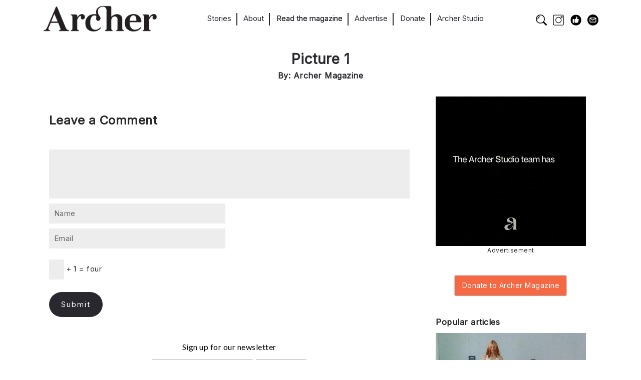

--- FILE ---
content_type: text/html; charset=UTF-8
request_url: https://archermagazine.com.au/2020/04/queer-asian-creatives-dragons-and-glitter/picture-1/
body_size: 21364
content:
<!DOCTYPE html>
<html lang="en-US" itemscope itemtype="https://schema.org/WebSite" xmlns:svg="http://www.w3.org/2000/svg">
  <head>
    <title>Picture 1 - Archer Magazine</title>
    <meta http-equiv="Content-Type" content="text/html; charset=UTF-8" />
    <link rel="profile" href="https://gmpg.org/xfn/11">
	<link rel="pingback" href="https://archermagazine.com.au/xmlrpc.php">
    
    		<meta name="viewport" content="width=device-width, initial-scale=1, maximum-scale=1">
	    
    <link rel="shortcut icon" href="https://archermagazine.com.au/wp-content/uploads/2014/10/favicon.ico">
    <link rel="apple-touch-icon-precomposed" href="https://archermagazine.com.au/wp-content/uploads/2014/10/favicon.ico">
    
    <meta name='robots' content='index, follow, max-image-preview:large, max-snippet:-1, max-video-preview:-1' />

	<!-- This site is optimized with the Yoast SEO plugin v26.8 - https://yoast.com/product/yoast-seo-wordpress/ -->
	<meta name="description" content="Sexuality - Gender - Identity" />
	<link rel="canonical" href="https://archermagazine.com.au/2020/04/queer-asian-creatives-dragons-and-glitter/picture-1/" />
	<meta property="og:locale" content="en_US" />
	<meta property="og:type" content="article" />
	<meta property="og:title" content="Picture 1 - Archer Magazine" />
	<meta property="og:description" content="Sexuality - Gender - Identity" />
	<meta property="og:url" content="https://archermagazine.com.au/2020/04/queer-asian-creatives-dragons-and-glitter/picture-1/" />
	<meta property="og:site_name" content="Archer Magazine" />
	<meta property="article:modified_time" content="2020-04-29T02:28:52+00:00" />
	<meta property="og:image" content="https://archermagazine.com.au/2020/04/queer-asian-creatives-dragons-and-glitter/picture-1" />
	<meta property="og:image:width" content="974" />
	<meta property="og:image:height" content="675" />
	<meta property="og:image:type" content="image/png" />
	<meta name="twitter:card" content="summary_large_image" />
	<script type="application/ld+json" class="yoast-schema-graph">{"@context":"https://schema.org","@graph":[{"@type":"WebPage","@id":"https://archermagazine.com.au/2020/04/queer-asian-creatives-dragons-and-glitter/picture-1/","url":"https://archermagazine.com.au/2020/04/queer-asian-creatives-dragons-and-glitter/picture-1/","name":"Picture 1 - Archer Magazine","isPartOf":{"@id":"https://archermagazine.com.au/#website"},"primaryImageOfPage":{"@id":"https://archermagazine.com.au/2020/04/queer-asian-creatives-dragons-and-glitter/picture-1/#primaryimage"},"image":{"@id":"https://archermagazine.com.au/2020/04/queer-asian-creatives-dragons-and-glitter/picture-1/#primaryimage"},"thumbnailUrl":"https://archermagazine.com.au/wp-content/uploads/2020/04/Picture-1.png","datePublished":"2020-04-11T14:23:04+00:00","dateModified":"2020-04-29T02:28:52+00:00","description":"Sexuality - Gender - Identity","breadcrumb":{"@id":"https://archermagazine.com.au/2020/04/queer-asian-creatives-dragons-and-glitter/picture-1/#breadcrumb"},"inLanguage":"en-US","potentialAction":[{"@type":"ReadAction","target":["https://archermagazine.com.au/2020/04/queer-asian-creatives-dragons-and-glitter/picture-1/"]}]},{"@type":"ImageObject","inLanguage":"en-US","@id":"https://archermagazine.com.au/2020/04/queer-asian-creatives-dragons-and-glitter/picture-1/#primaryimage","url":"https://archermagazine.com.au/wp-content/uploads/2020/04/Picture-1.png","contentUrl":"https://archermagazine.com.au/wp-content/uploads/2020/04/Picture-1.png","width":974,"height":675,"caption":"Image: Johnny Huang & J.M. Tubera"},{"@type":"BreadcrumbList","@id":"https://archermagazine.com.au/2020/04/queer-asian-creatives-dragons-and-glitter/picture-1/#breadcrumb","itemListElement":[{"@type":"ListItem","position":1,"name":"Home","item":"https://archermagazine.com.au/"},{"@type":"ListItem","position":2,"name":"Queer Asian creatives: Dragons and glitter","item":"https://archermagazine.com.au/2020/04/queer-asian-creatives-dragons-and-glitter/"},{"@type":"ListItem","position":3,"name":"Picture 1"}]},{"@type":"WebSite","@id":"https://archermagazine.com.au/#website","url":"https://archermagazine.com.au/","name":"Archer Magazine","description":"Sexuality - Gender - Identity","publisher":{"@id":"https://archermagazine.com.au/#organization"},"potentialAction":[{"@type":"SearchAction","target":{"@type":"EntryPoint","urlTemplate":"https://archermagazine.com.au/?s={search_term_string}"},"query-input":{"@type":"PropertyValueSpecification","valueRequired":true,"valueName":"search_term_string"}}],"inLanguage":"en-US"},{"@type":"Organization","@id":"https://archermagazine.com.au/#organization","name":"Archer Magazine","url":"https://archermagazine.com.au/","logo":{"@type":"ImageObject","inLanguage":"en-US","@id":"https://archermagazine.com.au/#/schema/logo/image/","url":"https://archermagazine.com.au/wp-content/uploads/2016/04/archer-logo-1.png","contentUrl":"https://archermagazine.com.au/wp-content/uploads/2016/04/archer-logo-1.png","width":424,"height":132,"caption":"Archer Magazine"},"image":{"@id":"https://archermagazine.com.au/#/schema/logo/image/"}}]}</script>
	<!-- / Yoast SEO plugin. -->


<link rel='dns-prefetch' href='//fonts.googleapis.com' />
<link rel="alternate" type="application/rss+xml" title="Archer Magazine &raquo; Feed" href="https://archermagazine.com.au/feed/" />
<link rel="alternate" type="application/rss+xml" title="Archer Magazine &raquo; Comments Feed" href="https://archermagazine.com.au/comments/feed/" />
<link rel="alternate" type="application/rss+xml" title="Archer Magazine &raquo; Picture 1 Comments Feed" href="https://archermagazine.com.au/2020/04/queer-asian-creatives-dragons-and-glitter/picture-1/feed/" />
<link rel="alternate" title="oEmbed (JSON)" type="application/json+oembed" href="https://archermagazine.com.au/wp-json/oembed/1.0/embed?url=https%3A%2F%2Farchermagazine.com.au%2F2020%2F04%2Fqueer-asian-creatives-dragons-and-glitter%2Fpicture-1%2F" />
<link rel="alternate" title="oEmbed (XML)" type="text/xml+oembed" href="https://archermagazine.com.au/wp-json/oembed/1.0/embed?url=https%3A%2F%2Farchermagazine.com.au%2F2020%2F04%2Fqueer-asian-creatives-dragons-and-glitter%2Fpicture-1%2F&#038;format=xml" />
		<!-- This site uses the Google Analytics by MonsterInsights plugin v9.11.1 - Using Analytics tracking - https://www.monsterinsights.com/ -->
							<script src="//www.googletagmanager.com/gtag/js?id=G-XCXC08QZ56"  data-cfasync="false" data-wpfc-render="false" type="text/javascript" async></script>
			<script data-cfasync="false" data-wpfc-render="false" type="text/javascript">
				var mi_version = '9.11.1';
				var mi_track_user = true;
				var mi_no_track_reason = '';
								var MonsterInsightsDefaultLocations = {"page_location":"https:\/\/archermagazine.com.au\/2020\/04\/queer-asian-creatives-dragons-and-glitter\/picture-1\/"};
								if ( typeof MonsterInsightsPrivacyGuardFilter === 'function' ) {
					var MonsterInsightsLocations = (typeof MonsterInsightsExcludeQuery === 'object') ? MonsterInsightsPrivacyGuardFilter( MonsterInsightsExcludeQuery ) : MonsterInsightsPrivacyGuardFilter( MonsterInsightsDefaultLocations );
				} else {
					var MonsterInsightsLocations = (typeof MonsterInsightsExcludeQuery === 'object') ? MonsterInsightsExcludeQuery : MonsterInsightsDefaultLocations;
				}

								var disableStrs = [
										'ga-disable-G-XCXC08QZ56',
									];

				/* Function to detect opted out users */
				function __gtagTrackerIsOptedOut() {
					for (var index = 0; index < disableStrs.length; index++) {
						if (document.cookie.indexOf(disableStrs[index] + '=true') > -1) {
							return true;
						}
					}

					return false;
				}

				/* Disable tracking if the opt-out cookie exists. */
				if (__gtagTrackerIsOptedOut()) {
					for (var index = 0; index < disableStrs.length; index++) {
						window[disableStrs[index]] = true;
					}
				}

				/* Opt-out function */
				function __gtagTrackerOptout() {
					for (var index = 0; index < disableStrs.length; index++) {
						document.cookie = disableStrs[index] + '=true; expires=Thu, 31 Dec 2099 23:59:59 UTC; path=/';
						window[disableStrs[index]] = true;
					}
				}

				if ('undefined' === typeof gaOptout) {
					function gaOptout() {
						__gtagTrackerOptout();
					}
				}
								window.dataLayer = window.dataLayer || [];

				window.MonsterInsightsDualTracker = {
					helpers: {},
					trackers: {},
				};
				if (mi_track_user) {
					function __gtagDataLayer() {
						dataLayer.push(arguments);
					}

					function __gtagTracker(type, name, parameters) {
						if (!parameters) {
							parameters = {};
						}

						if (parameters.send_to) {
							__gtagDataLayer.apply(null, arguments);
							return;
						}

						if (type === 'event') {
														parameters.send_to = monsterinsights_frontend.v4_id;
							var hookName = name;
							if (typeof parameters['event_category'] !== 'undefined') {
								hookName = parameters['event_category'] + ':' + name;
							}

							if (typeof MonsterInsightsDualTracker.trackers[hookName] !== 'undefined') {
								MonsterInsightsDualTracker.trackers[hookName](parameters);
							} else {
								__gtagDataLayer('event', name, parameters);
							}
							
						} else {
							__gtagDataLayer.apply(null, arguments);
						}
					}

					__gtagTracker('js', new Date());
					__gtagTracker('set', {
						'developer_id.dZGIzZG': true,
											});
					if ( MonsterInsightsLocations.page_location ) {
						__gtagTracker('set', MonsterInsightsLocations);
					}
										__gtagTracker('config', 'G-XCXC08QZ56', {"forceSSL":"true","link_attribution":"true"} );
										window.gtag = __gtagTracker;										(function () {
						/* https://developers.google.com/analytics/devguides/collection/analyticsjs/ */
						/* ga and __gaTracker compatibility shim. */
						var noopfn = function () {
							return null;
						};
						var newtracker = function () {
							return new Tracker();
						};
						var Tracker = function () {
							return null;
						};
						var p = Tracker.prototype;
						p.get = noopfn;
						p.set = noopfn;
						p.send = function () {
							var args = Array.prototype.slice.call(arguments);
							args.unshift('send');
							__gaTracker.apply(null, args);
						};
						var __gaTracker = function () {
							var len = arguments.length;
							if (len === 0) {
								return;
							}
							var f = arguments[len - 1];
							if (typeof f !== 'object' || f === null || typeof f.hitCallback !== 'function') {
								if ('send' === arguments[0]) {
									var hitConverted, hitObject = false, action;
									if ('event' === arguments[1]) {
										if ('undefined' !== typeof arguments[3]) {
											hitObject = {
												'eventAction': arguments[3],
												'eventCategory': arguments[2],
												'eventLabel': arguments[4],
												'value': arguments[5] ? arguments[5] : 1,
											}
										}
									}
									if ('pageview' === arguments[1]) {
										if ('undefined' !== typeof arguments[2]) {
											hitObject = {
												'eventAction': 'page_view',
												'page_path': arguments[2],
											}
										}
									}
									if (typeof arguments[2] === 'object') {
										hitObject = arguments[2];
									}
									if (typeof arguments[5] === 'object') {
										Object.assign(hitObject, arguments[5]);
									}
									if ('undefined' !== typeof arguments[1].hitType) {
										hitObject = arguments[1];
										if ('pageview' === hitObject.hitType) {
											hitObject.eventAction = 'page_view';
										}
									}
									if (hitObject) {
										action = 'timing' === arguments[1].hitType ? 'timing_complete' : hitObject.eventAction;
										hitConverted = mapArgs(hitObject);
										__gtagTracker('event', action, hitConverted);
									}
								}
								return;
							}

							function mapArgs(args) {
								var arg, hit = {};
								var gaMap = {
									'eventCategory': 'event_category',
									'eventAction': 'event_action',
									'eventLabel': 'event_label',
									'eventValue': 'event_value',
									'nonInteraction': 'non_interaction',
									'timingCategory': 'event_category',
									'timingVar': 'name',
									'timingValue': 'value',
									'timingLabel': 'event_label',
									'page': 'page_path',
									'location': 'page_location',
									'title': 'page_title',
									'referrer' : 'page_referrer',
								};
								for (arg in args) {
																		if (!(!args.hasOwnProperty(arg) || !gaMap.hasOwnProperty(arg))) {
										hit[gaMap[arg]] = args[arg];
									} else {
										hit[arg] = args[arg];
									}
								}
								return hit;
							}

							try {
								f.hitCallback();
							} catch (ex) {
							}
						};
						__gaTracker.create = newtracker;
						__gaTracker.getByName = newtracker;
						__gaTracker.getAll = function () {
							return [];
						};
						__gaTracker.remove = noopfn;
						__gaTracker.loaded = true;
						window['__gaTracker'] = __gaTracker;
					})();
									} else {
										console.log("");
					(function () {
						function __gtagTracker() {
							return null;
						}

						window['__gtagTracker'] = __gtagTracker;
						window['gtag'] = __gtagTracker;
					})();
									}
			</script>
							<!-- / Google Analytics by MonsterInsights -->
		<style id='wp-img-auto-sizes-contain-inline-css' type='text/css'>
img:is([sizes=auto i],[sizes^="auto," i]){contain-intrinsic-size:3000px 1500px}
/*# sourceURL=wp-img-auto-sizes-contain-inline-css */
</style>

<style id='wp-emoji-styles-inline-css' type='text/css'>

	img.wp-smiley, img.emoji {
		display: inline !important;
		border: none !important;
		box-shadow: none !important;
		height: 1em !important;
		width: 1em !important;
		margin: 0 0.07em !important;
		vertical-align: -0.1em !important;
		background: none !important;
		padding: 0 !important;
	}
/*# sourceURL=wp-emoji-styles-inline-css */
</style>
<link rel='stylesheet' id='wp-block-library-css' href='https://archermagazine.com.au/wp-includes/css/dist/block-library/style.min.css?ver=6.9' type='text/css' media='all' />
<style id='global-styles-inline-css' type='text/css'>
:root{--wp--preset--aspect-ratio--square: 1;--wp--preset--aspect-ratio--4-3: 4/3;--wp--preset--aspect-ratio--3-4: 3/4;--wp--preset--aspect-ratio--3-2: 3/2;--wp--preset--aspect-ratio--2-3: 2/3;--wp--preset--aspect-ratio--16-9: 16/9;--wp--preset--aspect-ratio--9-16: 9/16;--wp--preset--color--black: #000000;--wp--preset--color--cyan-bluish-gray: #abb8c3;--wp--preset--color--white: #ffffff;--wp--preset--color--pale-pink: #f78da7;--wp--preset--color--vivid-red: #cf2e2e;--wp--preset--color--luminous-vivid-orange: #ff6900;--wp--preset--color--luminous-vivid-amber: #fcb900;--wp--preset--color--light-green-cyan: #7bdcb5;--wp--preset--color--vivid-green-cyan: #00d084;--wp--preset--color--pale-cyan-blue: #8ed1fc;--wp--preset--color--vivid-cyan-blue: #0693e3;--wp--preset--color--vivid-purple: #9b51e0;--wp--preset--gradient--vivid-cyan-blue-to-vivid-purple: linear-gradient(135deg,rgb(6,147,227) 0%,rgb(155,81,224) 100%);--wp--preset--gradient--light-green-cyan-to-vivid-green-cyan: linear-gradient(135deg,rgb(122,220,180) 0%,rgb(0,208,130) 100%);--wp--preset--gradient--luminous-vivid-amber-to-luminous-vivid-orange: linear-gradient(135deg,rgb(252,185,0) 0%,rgb(255,105,0) 100%);--wp--preset--gradient--luminous-vivid-orange-to-vivid-red: linear-gradient(135deg,rgb(255,105,0) 0%,rgb(207,46,46) 100%);--wp--preset--gradient--very-light-gray-to-cyan-bluish-gray: linear-gradient(135deg,rgb(238,238,238) 0%,rgb(169,184,195) 100%);--wp--preset--gradient--cool-to-warm-spectrum: linear-gradient(135deg,rgb(74,234,220) 0%,rgb(151,120,209) 20%,rgb(207,42,186) 40%,rgb(238,44,130) 60%,rgb(251,105,98) 80%,rgb(254,248,76) 100%);--wp--preset--gradient--blush-light-purple: linear-gradient(135deg,rgb(255,206,236) 0%,rgb(152,150,240) 100%);--wp--preset--gradient--blush-bordeaux: linear-gradient(135deg,rgb(254,205,165) 0%,rgb(254,45,45) 50%,rgb(107,0,62) 100%);--wp--preset--gradient--luminous-dusk: linear-gradient(135deg,rgb(255,203,112) 0%,rgb(199,81,192) 50%,rgb(65,88,208) 100%);--wp--preset--gradient--pale-ocean: linear-gradient(135deg,rgb(255,245,203) 0%,rgb(182,227,212) 50%,rgb(51,167,181) 100%);--wp--preset--gradient--electric-grass: linear-gradient(135deg,rgb(202,248,128) 0%,rgb(113,206,126) 100%);--wp--preset--gradient--midnight: linear-gradient(135deg,rgb(2,3,129) 0%,rgb(40,116,252) 100%);--wp--preset--font-size--small: 13px;--wp--preset--font-size--medium: 20px;--wp--preset--font-size--large: 36px;--wp--preset--font-size--x-large: 42px;--wp--preset--spacing--20: 0.44rem;--wp--preset--spacing--30: 0.67rem;--wp--preset--spacing--40: 1rem;--wp--preset--spacing--50: 1.5rem;--wp--preset--spacing--60: 2.25rem;--wp--preset--spacing--70: 3.38rem;--wp--preset--spacing--80: 5.06rem;--wp--preset--shadow--natural: 6px 6px 9px rgba(0, 0, 0, 0.2);--wp--preset--shadow--deep: 12px 12px 50px rgba(0, 0, 0, 0.4);--wp--preset--shadow--sharp: 6px 6px 0px rgba(0, 0, 0, 0.2);--wp--preset--shadow--outlined: 6px 6px 0px -3px rgb(255, 255, 255), 6px 6px rgb(0, 0, 0);--wp--preset--shadow--crisp: 6px 6px 0px rgb(0, 0, 0);}:where(.is-layout-flex){gap: 0.5em;}:where(.is-layout-grid){gap: 0.5em;}body .is-layout-flex{display: flex;}.is-layout-flex{flex-wrap: wrap;align-items: center;}.is-layout-flex > :is(*, div){margin: 0;}body .is-layout-grid{display: grid;}.is-layout-grid > :is(*, div){margin: 0;}:where(.wp-block-columns.is-layout-flex){gap: 2em;}:where(.wp-block-columns.is-layout-grid){gap: 2em;}:where(.wp-block-post-template.is-layout-flex){gap: 1.25em;}:where(.wp-block-post-template.is-layout-grid){gap: 1.25em;}.has-black-color{color: var(--wp--preset--color--black) !important;}.has-cyan-bluish-gray-color{color: var(--wp--preset--color--cyan-bluish-gray) !important;}.has-white-color{color: var(--wp--preset--color--white) !important;}.has-pale-pink-color{color: var(--wp--preset--color--pale-pink) !important;}.has-vivid-red-color{color: var(--wp--preset--color--vivid-red) !important;}.has-luminous-vivid-orange-color{color: var(--wp--preset--color--luminous-vivid-orange) !important;}.has-luminous-vivid-amber-color{color: var(--wp--preset--color--luminous-vivid-amber) !important;}.has-light-green-cyan-color{color: var(--wp--preset--color--light-green-cyan) !important;}.has-vivid-green-cyan-color{color: var(--wp--preset--color--vivid-green-cyan) !important;}.has-pale-cyan-blue-color{color: var(--wp--preset--color--pale-cyan-blue) !important;}.has-vivid-cyan-blue-color{color: var(--wp--preset--color--vivid-cyan-blue) !important;}.has-vivid-purple-color{color: var(--wp--preset--color--vivid-purple) !important;}.has-black-background-color{background-color: var(--wp--preset--color--black) !important;}.has-cyan-bluish-gray-background-color{background-color: var(--wp--preset--color--cyan-bluish-gray) !important;}.has-white-background-color{background-color: var(--wp--preset--color--white) !important;}.has-pale-pink-background-color{background-color: var(--wp--preset--color--pale-pink) !important;}.has-vivid-red-background-color{background-color: var(--wp--preset--color--vivid-red) !important;}.has-luminous-vivid-orange-background-color{background-color: var(--wp--preset--color--luminous-vivid-orange) !important;}.has-luminous-vivid-amber-background-color{background-color: var(--wp--preset--color--luminous-vivid-amber) !important;}.has-light-green-cyan-background-color{background-color: var(--wp--preset--color--light-green-cyan) !important;}.has-vivid-green-cyan-background-color{background-color: var(--wp--preset--color--vivid-green-cyan) !important;}.has-pale-cyan-blue-background-color{background-color: var(--wp--preset--color--pale-cyan-blue) !important;}.has-vivid-cyan-blue-background-color{background-color: var(--wp--preset--color--vivid-cyan-blue) !important;}.has-vivid-purple-background-color{background-color: var(--wp--preset--color--vivid-purple) !important;}.has-black-border-color{border-color: var(--wp--preset--color--black) !important;}.has-cyan-bluish-gray-border-color{border-color: var(--wp--preset--color--cyan-bluish-gray) !important;}.has-white-border-color{border-color: var(--wp--preset--color--white) !important;}.has-pale-pink-border-color{border-color: var(--wp--preset--color--pale-pink) !important;}.has-vivid-red-border-color{border-color: var(--wp--preset--color--vivid-red) !important;}.has-luminous-vivid-orange-border-color{border-color: var(--wp--preset--color--luminous-vivid-orange) !important;}.has-luminous-vivid-amber-border-color{border-color: var(--wp--preset--color--luminous-vivid-amber) !important;}.has-light-green-cyan-border-color{border-color: var(--wp--preset--color--light-green-cyan) !important;}.has-vivid-green-cyan-border-color{border-color: var(--wp--preset--color--vivid-green-cyan) !important;}.has-pale-cyan-blue-border-color{border-color: var(--wp--preset--color--pale-cyan-blue) !important;}.has-vivid-cyan-blue-border-color{border-color: var(--wp--preset--color--vivid-cyan-blue) !important;}.has-vivid-purple-border-color{border-color: var(--wp--preset--color--vivid-purple) !important;}.has-vivid-cyan-blue-to-vivid-purple-gradient-background{background: var(--wp--preset--gradient--vivid-cyan-blue-to-vivid-purple) !important;}.has-light-green-cyan-to-vivid-green-cyan-gradient-background{background: var(--wp--preset--gradient--light-green-cyan-to-vivid-green-cyan) !important;}.has-luminous-vivid-amber-to-luminous-vivid-orange-gradient-background{background: var(--wp--preset--gradient--luminous-vivid-amber-to-luminous-vivid-orange) !important;}.has-luminous-vivid-orange-to-vivid-red-gradient-background{background: var(--wp--preset--gradient--luminous-vivid-orange-to-vivid-red) !important;}.has-very-light-gray-to-cyan-bluish-gray-gradient-background{background: var(--wp--preset--gradient--very-light-gray-to-cyan-bluish-gray) !important;}.has-cool-to-warm-spectrum-gradient-background{background: var(--wp--preset--gradient--cool-to-warm-spectrum) !important;}.has-blush-light-purple-gradient-background{background: var(--wp--preset--gradient--blush-light-purple) !important;}.has-blush-bordeaux-gradient-background{background: var(--wp--preset--gradient--blush-bordeaux) !important;}.has-luminous-dusk-gradient-background{background: var(--wp--preset--gradient--luminous-dusk) !important;}.has-pale-ocean-gradient-background{background: var(--wp--preset--gradient--pale-ocean) !important;}.has-electric-grass-gradient-background{background: var(--wp--preset--gradient--electric-grass) !important;}.has-midnight-gradient-background{background: var(--wp--preset--gradient--midnight) !important;}.has-small-font-size{font-size: var(--wp--preset--font-size--small) !important;}.has-medium-font-size{font-size: var(--wp--preset--font-size--medium) !important;}.has-large-font-size{font-size: var(--wp--preset--font-size--large) !important;}.has-x-large-font-size{font-size: var(--wp--preset--font-size--x-large) !important;}
/*# sourceURL=global-styles-inline-css */
</style>

<style id='classic-theme-styles-inline-css' type='text/css'>
/*! This file is auto-generated */
.wp-block-button__link{color:#fff;background-color:#32373c;border-radius:9999px;box-shadow:none;text-decoration:none;padding:calc(.667em + 2px) calc(1.333em + 2px);font-size:1.125em}.wp-block-file__button{background:#32373c;color:#fff;text-decoration:none}
/*# sourceURL=/wp-includes/css/classic-themes.min.css */
</style>
<link rel='stylesheet' id='wp-components-css' href='https://archermagazine.com.au/wp-includes/css/dist/components/style.min.css?ver=6.9' type='text/css' media='all' />
<link rel='stylesheet' id='wp-preferences-css' href='https://archermagazine.com.au/wp-includes/css/dist/preferences/style.min.css?ver=6.9' type='text/css' media='all' />
<link rel='stylesheet' id='wp-block-editor-css' href='https://archermagazine.com.au/wp-includes/css/dist/block-editor/style.min.css?ver=6.9' type='text/css' media='all' />
<link rel='stylesheet' id='popup-maker-block-library-style-css' href='https://archermagazine.com.au/wp-content/plugins/popup-maker/dist/packages/block-library-style.css?ver=dbea705cfafe089d65f1' type='text/css' media='all' />
<link rel='stylesheet' id='cptchStylesheet-css' href='https://archermagazine.com.au/wp-content/plugins/captcha/css/style.css?ver=6.9' type='text/css' media='all' />
<link rel='stylesheet' id='contact-form-7-css' href='https://archermagazine.com.au/wp-content/plugins/contact-form-7/includes/css/styles.css?ver=6.1.4' type='text/css' media='all' />
<link rel='stylesheet' id='inf-font-awesome-css' href='https://archermagazine.com.au/wp-content/plugins/post-slider-and-carousel-pro/assets/css/font-awesome.min.css?ver=1.5' type='text/css' media='all' />
<link rel='stylesheet' id='owl-carousel-css' href='https://archermagazine.com.au/wp-content/plugins/post-slider-and-carousel-pro/assets/css/owl.carousel.min.css?ver=1.5' type='text/css' media='all' />
<link rel='stylesheet' id='psacp-public-style-css' href='https://archermagazine.com.au/wp-content/plugins/post-slider-and-carousel-pro/assets/css/psacp-public.min.css?ver=1.5' type='text/css' media='all' />
<link rel='stylesheet' id='thsp-sticky-header-plugin-styles-css' href='https://archermagazine.com.au/wp-content/plugins/sticky-header/css/public.css?ver=1.0.0' type='text/css' media='all' />
<link rel='stylesheet' id='tinymce-bio-css' href='https://archermagazine.com.au/wp-content/plugins/tinymce-author-bio-block/css/style.css?ver=6.9' type='text/css' media='all' />
<link rel='stylesheet' id='popup-maker-site-css' href='//archermagazine.com.au/wp-content/uploads/pum/pum-site-styles.css?generated=1755241999&#038;ver=1.21.5' type='text/css' media='all' />
<link rel='stylesheet' id='ux-interface-bootstrap-css' href='https://archermagazine.com.au/wp-content/themes/archer_3/styles/bootstrap.css?ver=2.0.0' type='text/css' media='screen' />
<link rel='stylesheet' id='font-awesome-css' href='https://archermagazine.com.au/wp-content/themes/archer_3/functions/theme/css/font-awesome.min.css?ver=4.0.3' type='text/css' media='screen' />
<link rel='stylesheet' id='ux-lightbox-default-css' href='https://archermagazine.com.au/wp-content/themes/archer_3/styles/magnific-popup.css?ver=0.9.9' type='text/css' media='screen' />
<link rel='stylesheet' id='ux-interface-pagebuild-css' href='https://archermagazine.com.au/wp-content/themes/archer_3/styles/pagebuild.css?ver=1.7.0' type='text/css' media='screen' />
<link rel='stylesheet' id='ux-interface-style-css' href='https://archermagazine.com.au/wp-content/themes/archer_3/style.css?ver=1745537945' type='text/css' media='screen' />
<link rel='stylesheet' id='ux-googlefont-Playfair-css' href='https://fonts.googleapis.com/css?family=Playfair+Display&#038;ver=1.0.0' type='text/css' media='screen' />
<link rel='stylesheet' id='ux-googlefont-lato-css' href='https://fonts.googleapis.com/css?family=Lato&#038;ver=1.0.0' type='text/css' media='screen' />
<link rel='stylesheet' id='ux-interface-theme-style-css' href='https://archermagazine.com.au/wp-content/themes/archer_3/styles/theme-style.php?ver=1.0.0' type='text/css' media='screen' />
<script type="text/javascript" src="https://archermagazine.com.au/wp-includes/js/jquery/jquery.min.js?ver=3.7.1" id="jquery-core-js"></script>
<script type="text/javascript" src="https://archermagazine.com.au/wp-includes/js/jquery/jquery-migrate.min.js?ver=3.4.1" id="jquery-migrate-js"></script>
<script type="text/javascript" src="https://archermagazine.com.au/wp-content/plugins/mailchimp-widget/js/mailchimp-widget-min.js?ver=6.9" id="ns-mc-widget-js"></script>
<script type="text/javascript" src="https://archermagazine.com.au/wp-content/plugins/google-analytics-for-wordpress/assets/js/frontend-gtag.min.js?ver=9.11.1" id="monsterinsights-frontend-script-js" async="async" data-wp-strategy="async"></script>
<script data-cfasync="false" data-wpfc-render="false" type="text/javascript" id='monsterinsights-frontend-script-js-extra'>/* <![CDATA[ */
var monsterinsights_frontend = {"js_events_tracking":"true","download_extensions":"doc,pdf,ppt,zip,xls,docx,pptx,xlsx","inbound_paths":"[{\"path\":\"\\\/go\\\/\",\"label\":\"affiliate\"},{\"path\":\"\\\/recommend\\\/\",\"label\":\"affiliate\"}]","home_url":"https:\/\/archermagazine.com.au","hash_tracking":"false","v4_id":"G-XCXC08QZ56"};/* ]]> */
</script>
<script type="text/javascript" id="thsp-sticky-header-plugin-script-js-extra">
/* <![CDATA[ */
var StickyHeaderParams = {"show_at":"200","hide_if_narrower":"600"};
//# sourceURL=thsp-sticky-header-plugin-script-js-extra
/* ]]> */
</script>
<script type="text/javascript" src="https://archermagazine.com.au/wp-content/plugins/sticky-header/js/public.min.js?ver=1.0.0" id="thsp-sticky-header-plugin-script-js"></script>

<!-- OG: 3.2.4 --><link rel="image_src" href="https://archermagazine.com.au/wp-content/uploads/2020/04/Picture-1.png"><meta name="msapplication-TileImage" content="https://archermagazine.com.au/wp-content/uploads/2020/04/Picture-1.png">
<meta property="og:image" content="https://archermagazine.com.au/wp-content/uploads/2020/04/Picture-1.png"><meta property="og:image:secure_url" content="https://archermagazine.com.au/wp-content/uploads/2020/04/Picture-1.png"><meta property="og:image:width" content="974"><meta property="og:image:height" content="675"><meta property="og:image:alt" content="A group of Asian models sit at the bottom of a flight of steps, leaning their heads to the left"><meta property="og:image:type" content="image/png"><meta property="og:description" content="Image: Johnny Huang &amp; J.M. Tubera"><meta property="og:type" content="article"><meta property="og:locale" content="en_US"><meta property="og:site_name" content="Archer Magazine"><meta property="og:title" content="Picture 1"><meta property="og:url" content="https://archermagazine.com.au/2020/04/queer-asian-creatives-dragons-and-glitter/picture-1/"><meta property="og:updated_time" content="2020-04-29T12:28:52+10:00">
<meta property="article:published_time" content="2020-04-11T14:23:04+00:00"><meta property="article:modified_time" content="2020-04-29T02:28:52+00:00"><meta property="article:author:username" content="Archer Magazine">
<meta property="twitter:partner" content="ogwp"><meta property="twitter:card" content="summary_large_image"><meta property="twitter:image" content="https://archermagazine.com.au/wp-content/uploads/2020/04/Picture-1.png"><meta property="twitter:image:alt" content="A group of Asian models sit at the bottom of a flight of steps, leaning their heads to the left"><meta property="twitter:title" content="Picture 1"><meta property="twitter:description" content="Image: Johnny Huang &amp; J.M. Tubera"><meta property="twitter:url" content="https://archermagazine.com.au/2020/04/queer-asian-creatives-dragons-and-glitter/picture-1/">
<meta itemprop="image" content="https://archermagazine.com.au/wp-content/uploads/2020/04/Picture-1.png"><meta itemprop="name" content="Picture 1"><meta itemprop="description" content="Image: Johnny Huang &amp; J.M. Tubera"><meta itemprop="datePublished" content="2020-04-11"><meta itemprop="dateModified" content="2020-04-29T02:28:52+00:00"><meta itemprop="author" content="Archer Magazine">
<meta property="profile:username" content="Archer Magazine">
<!-- /OG -->

<link rel="https://api.w.org/" href="https://archermagazine.com.au/wp-json/" /><link rel="alternate" title="JSON" type="application/json" href="https://archermagazine.com.au/wp-json/wp/v2/media/6857" /><link rel="EditURI" type="application/rsd+xml" title="RSD" href="https://archermagazine.com.au/xmlrpc.php?rsd" />
<link rel='shortlink' href='https://archermagazine.com.au/?p=6857' />
<style>
.page-id-1474 .master-slider-parent.post-slider-v-tab {
   max-width: 1600px !important;
}
	
/*STYLES-CHAGED HOMEPAGE*/
.page-id-1474 .row-fluid .span9 {
    max-width: 73% !important;
}

.page-id-1474 div#P_MS67a11ecd871a1 {
    max-width: 1600px !important;
}
	
 .page-id-1474 .logo-image {
			width: 200px !important;
    }
	
@media (max-width: 600px){
	.page-id-1474 .container, .page-id-1474 .navbar-static-top .container, .page-id-1474 .navbar-fixed-top .container, .page-id-1474 .navbar-fixed-bottom .container {
    padding: 0 24px !important;
}
	.page-id-1474 .blog-list.span9.list-heigh-fixed.container-inn {
    max-width: 100% !important;
}
}
</style>		<style type="text/css">
			#thsp-sticky-header {
				background-color: #181818;
			}
			#thsp-sticky-header,
			#thsp-sticky-header a {
				color: #f9f9f9 !important;
			}
											</style>
		<script type="text/javascript">
		var AJAX_M = "https://archermagazine.com.au/wp-content/themes/archer_3/functions/pagebuilder/pagebuilder-theme-ajax.php";
	</script>
	<script type="text/javascript">
	var JS_PATH = "https://archermagazine.com.au/wp-content/themes/archer_3/js";
    </script>
    
    <!-- IE hack -->
    <!--[if lte IE 9]>
	<link rel='stylesheet' id='cssie'  href='https://archermagazine.com.au/wp-content/themes/archer_3/styles/ie.css' type='text/css' media='screen' />
	<![endif]-->

	<!--[if lt IE 9]>
	<script type="text/javascript" src="https://archermagazine.com.au/wp-content/themes/archer_3/js/ie.js"></script>
	<![endif]-->
	
	<!--[if lte IE 8]>
	<div style="width: 100%;" class="messagebox_orange">Your browser is obsolete and does not support this webpage. Please use newer version of your browser or visit <a href="http://www.ie6countdown.com/" target="_new">Internet Explorer 6 countdown page</a>  for more information. </div>
	<![endif]-->

	
   
	<link rel="icon" href="https://archermagazine.com.au/wp-content/uploads/2021/05/cropped-Archer-Logo-instagram-1-32x32.jpg" sizes="32x32" />
<link rel="icon" href="https://archermagazine.com.au/wp-content/uploads/2021/05/cropped-Archer-Logo-instagram-1-192x192.jpg" sizes="192x192" />
<link rel="apple-touch-icon" href="https://archermagazine.com.au/wp-content/uploads/2021/05/cropped-Archer-Logo-instagram-1-180x180.jpg" />
<meta name="msapplication-TileImage" content="https://archermagazine.com.au/wp-content/uploads/2021/05/cropped-Archer-Logo-instagram-1-270x270.jpg" />
		<style type="text/css" id="wp-custom-css">
			.btnarea > #idi_send {
  margin-top: 0;
}


html .pum-overlay.pum-active,
html .pum-overlay.pum-active .popmake.active {
	display: block !important;
}

.ada-wrap,
.ada-wrap2 {
	display:-webkit-box;
	display:-webkit-flex;
	display:-ms-flexbox;
	display:flex;
	-webkit-box-pack:center;
	-ms-flex-pack:center;
	-webkit-justify-content:center;
	justify-content:center;
	background-color:#F6F6F6;
	min-height:294px;
	width:100%;
}

.ada-container,
.ada-container2 {
	display:-webkit-box;
	display:-webkit-flex;
	display:-ms-flexbox;
	display:flex;
	-webkit-box-pack:center;
	-ms-flex-pack:center;
	-webkit-justify-content:center;
	justify-content:center;
	width:100%;
}
.ada-wrap-content-top{
	margin-bottom:15px;
}

@media (max-width: 979px){
	.ada-wrap,
	.ada-wrap2{
		not-display:none;
	}
	.ada-container {
		width:100%;
	}
}

.author_bio {
	/**/
}

@media (min-width: 979px){
	.donate-img2 {
	  max-width: 80%;
	}
}

.psacp-post-content a{
	display: none;
}
.psacp-post-filter{
	justify-content: left !important;
}



/*Archer magazine*/

.page-id-1474 .container, .page-id-1474 .navbar-static-top .container, .page-id-1474 .navbar-fixed-top .container, .page-id-1474 .navbar-fixed-bottom .container {
    max-width: 1600px;
    padding: 0 64px;
}

.list-post-siderbar {
	  display: flex;
    flex-direction: column;
    gap: 2rem;
}

.list-post-siderbar__item {
	display: flex;
  flex-direction: column;
	gap: 0.25rem;
	color: #28282e;
}

.list-post-siderbar__item strong {
	color: #28282e;
}

.list-post-siderbar__img {
	max-height: 180px;
  overflow: hidden;
}

.list-post-siderbar__item img {
	width: 100%;
}

.list-post-siderbar__title {
	display: flex;
  flex-direction: column;
	gap: 1rem;
}

.list-post-siderbar__author {
	font-size: 15px;
}

li#custom_html-7 {
    padding-bottom: 0;
}

/*Footer*/

#footer {
    padding-top: 20px;
    padding-bottom: 20px;
    min-height: 400px;
	  background-image: url(https://archermagazine.com.au/wp-content/uploads/2025/02/banner-footer.webp);
	background-size: cover;
	background-position: center;
}

#footer::before {
    content: '';
    position: absolute;
    top: 0;
    left: 0;
    width: 100%;
    height: 100%;
    background: rgba(0, 0, 0, 0.4);
    z-index: 1;
}

#footer .row {
    min-height: 400px;
    display: flex;
	  z-index: 2;
}

#back-top {
	z-index: 2;
}

#footer .footer__col-1 {
	  display: flex;
    flex-direction: column;
    justify-content: end;
}

#footer .span4:first-child {
  display: flex;
	align-items: end;
}

#footer div#custom_html-4 {
   height: 100%;
}

#footer div#custom_html-4 .textwidget.custom-html-widget {
	height: 100%;
}

#footer .footer__col-2 {
	  display: flex;
    flex-direction: column;
    justify-content: space-between;
	  height: 100%;
		text-align: right;
}


/*RESPONSIVE*/
@media (min-width: 768px) and (max-width: 1024px) {
	.page-id-1474 .row-fluid .span9 {
		max-width: inherit !important;
	}
	
	.list-post-siderbar__img {
    max-height: 300px;
    overflow: hidden;
    display: flex;
    align-items: center;
    justify-content: center;
  }
	
	aside#sidebar-widget {
    margin-left: 0;
 }
	
	#footer .footer__col-2 {
		text-align: right;
	}
}

@media (max-width: 767px) {
	#footer {
		padding-top: 60px;
    padding-bottom: 60px;
	}
	
  #footer .row {
    display: flex;
    flex-direction: column-reverse;
  }
	
	#footer .footer__col-2 {
		text-align: left;
	}
	
	#footer div[class*="span"] {
        margin-bottom: 0;
    }
	
	#footer .footer__col-2 p {
		margin-top: 2rem;
	}
}

.spacer-h50{
	height:12px;
}

@media (min-width: 992px) {
	.home .psacp-post-filter {
  	justify-content: center !important;
	}
}

.psacp-post-filter-wrap.psacp-design-3 .psacp-post-filter > .psacp-post-filter-cat .psacp-post-filter-cat-link {
	border: 2px solid #555 !important;
	background: white !important;
	color: black !important;
	border-radius: 15px !important;
}
.psacp-post-filter-wrap.psacp-design-3 .psacp-post-filter > .psacp-post-filter-cat .psacp-post-filter-cat-link:hover,
.psacp-post-filter-wrap.psacp-design-3 .psacp-post-filter > .psacp-post-filter-cat.psacp-post-filter-cat-active .psacp-post-filter-cat-link{
	border: 2px solid #555 !important;
	background: #555 !important;
	color: white !important;
}

#navi li.menu-item.hidden {
  display: none !important;
}


.page-id-15578 .container-inn {
	max-width: none;
}

		</style>
		    
<link href="https://fonts.googleapis.com/css?family=EB+Garamond&display=swap" rel="stylesheet">
<link href="https://fonts.googleapis.com/css?family=Crimson+Text&display=swap" rel="stylesheet">
<link href="https://fonts.googleapis.com/css?family=Merriweather&display=swap" rel="stylesheet">
<link href="https://fonts.googleapis.com/css?family=Source+Serif+Pro&display=swap" rel="stylesheet">
<link href="https://fonts.googleapis.com/css?family=Inter&display=swap" rel="stylesheet">

<link rel="stylesheet" id="customcss" href="https://archermagazine.com.au/wp-content/themes/archer_3/styles/archer_3.css" />
	  
	  
	<!-- Facebook Pixel Code -->
		<script>
		  !function(f,b,e,v,n,t,s)
		  {if(f.fbq)return;n=f.fbq=function(){n.callMethod?
		  n.callMethod.apply(n,arguments):n.queue.push(arguments)};
		  if(!f._fbq)f._fbq=n;n.push=n;n.loaded=!0;n.version='2.0';
		  n.queue=[];t=b.createElement(e);t.async=!0;
		  t.src=v;s=b.getElementsByTagName(e)[0];
		  s.parentNode.insertBefore(t,s)}(window, document,'script',
		  'https://connect.facebook.net/en_US/fbevents.js');
		  fbq('init', '2361677250764568');
		  fbq('track', 'PageView');
		</script>
		<noscript><img height="1" width="1" style="display:none"
		  src="https://www.facebook.com/tr?id=2361677250764568&ev=PageView&noscript=1"
		/></noscript>
	<!-- End Facebook Pixel Code -->

<link rel='stylesheet' id='dropcap_stylesheet-css' href='https://archermagazine.com.au/wp-content/plugins/drop-cap-shortcode/css/style.css?ver=6.9' type='text/css' media='all' />
</head>
<body data-rsssl=1 class="attachment wp-singular attachment-template-default single single-attachment postid-6857 attachmentid-6857 attachment-png wp-theme-archer_3  responsive-ux preload">
  
  
      <div id="jquery_jplayer" class="jp-jplayer"></div><div id="wrap-outer">      
      <header id="header" class="container">
	<div class="header-wrap">
		
		<div id="logo"><div class="container"><a class="logo-a" href="https://archermagazine.com.au" title="Archer Magazine"><h1 class="logo-h1" style="display:none;">Archer Magazine</h1><img class="logo-image" src="//archermagazine.com.au/wp-content/uploads/2019/11/Archer-logo-website.png" alt="Archer Magazine" /></a><a href="#" id="advanced_menu_toggle"><span class="fa fa-bars"></span></a></div></div><!--End logo--><div id="text-4" class="header_widget widget widget_text">			<div class="textwidget"><!-- Ad goes here --></div>
		</div>		
		<div id="header-inn" class="container">
						<nav id="navi">
			<div id="navi_wrap" class="menu-menu-container"><ul id="menu-menu" class="menu"><li id="menu-item-1703" class="external menu-item menu-item-type-taxonomy menu-item-object-category menu-item-has-children menu-item-1703"><a href="https://archermagazine.com.au/category/articles/">Stories</a>
<ul class="sub-menu">
	<li id="menu-item-6673" class="external menu-item menu-item-type-custom menu-item-object-custom menu-item-6673"><a href="https://archermagazine.com.au/tag/sexuality/">Sexuality</a></li>
	<li id="menu-item-2092" class="external menu-item menu-item-type-custom menu-item-object-custom menu-item-2092"><a href="https://archermagazine.com.au/tag/gender/">Gender</a></li>
	<li id="menu-item-2091" class="external menu-item menu-item-type-custom menu-item-object-custom menu-item-2091"><a href="https://archermagazine.com.au/tag/sex/">Sex</a></li>
	<li id="menu-item-6674" class="external menu-item menu-item-type-custom menu-item-object-custom menu-item-6674"><a href="https://archermagazine.com.au/tag/disability/">Disability</a></li>
	<li id="menu-item-6676" class="external menu-item menu-item-type-custom menu-item-object-custom menu-item-6676"><a href="https://archermagazine.com.au/tag/transgender/">Transgender Stories</a></li>
	<li id="menu-item-14901" class="external menu-item menu-item-type-custom menu-item-object-custom menu-item-14901"><a href="https://archermagazine.com.au/tag/queer-fashion-files/">Queer Fashion Files</a></li>
	<li id="menu-item-2093" class="external menu-item menu-item-type-custom menu-item-object-custom menu-item-2093"><a href="https://archermagazine.com.au/tag/polyamory/">Polyamory</a></li>
	<li id="menu-item-10301" class="external menu-item menu-item-type-custom menu-item-object-custom menu-item-10301"><a href="https://archermagazine.com.au/tag/sex-work/">Sex work</a></li>
	<li id="menu-item-30537" class="external menu-item menu-item-type-post_type menu-item-object-page menu-item-30537"><a href="https://archermagazine.com.au/phone-a-dyke-submission/">Phone-a-Dyke</a></li>
	<li id="menu-item-6675" class="external menu-item menu-item-type-custom menu-item-object-custom menu-item-6675"><a href="https://archermagazine.com.au/tag/history/">LGBTQIA+ History</a></li>
	<li id="menu-item-12546" class="external menu-item menu-item-type-custom menu-item-object-custom menu-item-12546"><a href="https://archermagazine.bigcartel.com/">Buy the mag</a></li>
</ul>
</li>
<li id="menu-item-13543" class="external menu-item menu-item-type-custom menu-item-object-custom menu-item-has-children menu-item-13543"><a href="https://archermagazine.com.au/about/">About</a>
<ul class="sub-menu">
	<li id="menu-item-30858" class="external menu-item menu-item-type-post_type menu-item-object-page menu-item-30858"><a href="https://archermagazine.com.au/about/">About Archer</a></li>
	<li id="menu-item-30859" class="external menu-item menu-item-type-post_type menu-item-object-page menu-item-30859"><a href="https://archermagazine.com.au/contact/">Contact</a></li>
	<li id="menu-item-1987" class="external menu-item menu-item-type-post_type menu-item-object-page menu-item-1987"><a href="https://archermagazine.com.au/write-for-archer/">Write for Archer</a></li>
</ul>
</li>
<li id="menu-item-2794" class="menu_bold external menu-item menu-item-type-custom menu-item-object-custom menu-item-has-children menu-item-2794"><a href="http://archermagazine.bigcartel.com/">Read the magazine</a>
<ul class="sub-menu">
	<li id="menu-item-7874" class="external menu-item menu-item-type-custom menu-item-object-custom menu-item-7874"><a href="https://archermagazine.com.au/subscribe/">Sign up to eNews</a></li>
	<li id="menu-item-6177" class="external menu-item menu-item-type-custom menu-item-object-custom menu-item-6177"><a href="http://archermagazine.bigcartel.com/">Buy the mag</a></li>
	<li id="menu-item-13931" class="external menu-item menu-item-type-custom menu-item-object-custom menu-item-13931"><a href="https://archermagazine.bigcartel.com/product/archer-magazine-4-issue-subscription-free-gift">Subscribe</a></li>
	<li id="menu-item-6176" class="external menu-item menu-item-type-custom menu-item-object-custom menu-item-6176"><a href="http://issuu.com/archermagazine">Digital mags</a></li>
	<li id="menu-item-8842" class="external menu-item menu-item-type-post_type menu-item-object-page menu-item-8842"><a href="https://archermagazine.com.au/where-to-buy-archer-magazine/">Stockists</a></li>
</ul>
</li>
<li id="menu-item-3831" class="external menu-item menu-item-type-post_type menu-item-object-page menu-item-3831"><a href="https://archermagazine.com.au/advertise-partner-with-archer-magazine/">Advertise</a></li>
<li id="menu-item-11164" class="external menu-item menu-item-type-custom menu-item-object-custom menu-item-11164"><a href="https://donate.stripe.com/00gg013U3ctq97q8ww">Donate</a></li>
<li id="menu-item-30857" class="external menu-item menu-item-type-custom menu-item-object-custom menu-item-30857"><a href="https://archerstudio.org/">Archer Studio</a></li>
</ul></div><!--End #navi_wrap-->
							</nav>
			
					</div>
		
		
<ul id="searchsocials" class="sm-hidden lg-visible">
	<li id="search-top-btn" ><img src="/wp-content/themes/archer_3/img/icon_search2.png"   alt="search"></li>
		
	<li id="socialinstagram"><a target="_blank" href="https://www.instagram.com/archermagazine/"><img src="/wp-content/themes/archer_3/img/icon_instagram.png" alt="instagram"></a></li>
	
	<li id="socialfacebook" ><a target="_blank" href="https://www.facebook.com/archermagazine/"><img  src="/wp-content/themes/archer_3/img/icon_facebook.png"  alt="facebook"></a></li>
	
	<!-- <li id="socialtwitter"  ><a target="_blank" href="https://www.twitter.com/archermagazine/"><img   src="/wp-content/themes/archer_3/img/icon_twitter.png"   alt="twitter"></a></li> -->
	
	<li id="socialemail"><a href="/subscribe/"><img src="/wp-content/themes/archer_3/img/icon_email.png" alt="subscribe"></a></li>
</ul>

	</div>
</header>

		
	  <div id="wrap">


	<div id="content">

		        
				
		
        
            <div class="title-wrap container">
		
								
                <h1 class="article-title">Picture 1</h1>
                <h4>By: Archer Magazine</h4>
                            </div>

           
	    
                        
            <div id="post-6857" class="post-6857 attachment type-attachment status-inherit hentry">
				
				<div class="row-fluid content_wrap_outer two-cols-layout">
<div class="container sidebar-layout">                
                <div id="content_wrap" class="span9">
            <!-- CUSTOM ADDITION, ADD POST THUMB TO POSTS -->      
                 
                             <!-- MOBILE AD --> 
    <div class = "mobi-ad">			<div class="textwidget"><p><a target="_blank" 


href="https://archerstudio.org/"><img src="https://archermagazine.com.au/wp-content/uploads/2025/03/Studio-Ad-GIF_V4.gif"></a> </p>
<h5>Advertisement</h5>
</div>
		</div>								
                    
    <!--Social bar-->
    <div class="social-bar container-inn clearfix ">
        <div class="break-line"></div>
                <ul class="post_social post-meta-social clearfix">
            <input value="https://archermagazine.com.au/2020/04/queer-asian-creatives-dragons-and-glitter/picture-1/" name="url"  type="hidden"/>
            <input value="Picture 1" name="title"  type="hidden"/>
            <li class="post-meta-social-li">
                <a class="share postshareicon-facebook-wrap" href="javascript:;">
                <span class="icon postshareicon-facebook">facebook</span>
                <span class="count">-</span>
                </a>
            </li>
            
            <li class="post-meta-social-li">
                <a class="share postshareicon-twitter-wrap" href="javascript:;">
                <span class="icon postshareicon-twitter">twitter</span>
                <span class="count">-</span>
                </a>
            </li>
        </ul>
        <div class="break-line"></div>
    </div><!--End social-bar-->

<div id="comments" class="container-inn">


	

	<div id="respondwrap">
					<div id="respond" class="comment-respond">
		<h3 id="reply-title" class="comment-reply-title"><span class="comm-reply-title">Leave a Comment</span> <small><a rel="nofollow" id="cancel-comment-reply-link" href="/2020/04/queer-asian-creatives-dragons-and-glitter/picture-1/#respond" style="display:none;">Cancel Reply</a></small></h3><form action="https://archermagazine.com.au/wp-comments-post.php" method="post" id="commentform" class="comment-form"><p><textarea id="comment" name="comment" class="requiredFieldcomm" cols="100%" tabindex="4" aria-required="true" onfocus="if(this.value==this.defaultValue){this.value='';}" onblur="if(this.value==''){this.value=this.defaultValue;}" ></textarea></p><p class="span6"><input id="author" name="author" type="text" class="requiredFieldcomm" value="Name" size="30" aria-required='true' tabindex="1" onfocus="if(this.value=='Name'){this.value='';}" onblur="if(this.value==''){this.value='Name';}"/></p>
<p class="span6"><input id="email" name="email" type="text" class="email requiredFieldcomm" value="Email" size="30" aria-required='true' tabindex="2" onfocus="if(this.value=='Email'){this.value='';}" onblur="if(this.value==''){this.value='Email';}"/></p>
<p class="cptch_block"><br />		<input type="hidden" name="cptch_result" value="U6k=" />
		<input type="hidden" name="cptch_time" value="1769264571" />
		<input type="hidden" value="Version: 2.4" />
		<input id="cptch_input" type="text" autocomplete="off" name="cptch_number" value="" maxlength="2" size="2" aria-required="true" style="margin-bottom:0;display:inline;font-size: 12px;width: 30px;" /> &#43; 1 =  four	</p><p class="form-submit"><input name="submit" type="submit" id="submit" class="submit" value="Submit" /> <input type='hidden' name='comment_post_ID' value='6857' id='comment_post_ID' />
<input type='hidden' name='comment_parent' id='comment_parent' value='0' />
</p><p style="display: none;"><input type="hidden" id="akismet_comment_nonce" name="akismet_comment_nonce" value="b1ee7eefb9" /></p><p style="display: none !important;" class="akismet-fields-container" data-prefix="ak_"><label>&#916;<textarea name="ak_hp_textarea" cols="45" rows="8" maxlength="100"></textarea></label><input type="hidden" id="ak_js_1" name="ak_js" value="120"/><script>document.getElementById( "ak_js_1" ).setAttribute( "value", ( new Date() ).getTime() );</script></p></form>	</div><!-- #respond -->
		</div>

</div><!-- #comments -->

<div class = "content-after container-inn"><div class="textwidget custom-html-widget"><!-- Begin Mailchimp Signup Form -->
<link href="//cdn-images.mailchimp.com/embedcode/horizontal-slim-10_7.css" rel="stylesheet" type="text/css">
<style type="text/css">
	#mc_embed_signup{background:#fff; clear:left; font:14px Helvetica,Arial,sans-serif; width:100%;}
	/* Add your own Mailchimp form style overrides in your site stylesheet or in this style block.
	   We recommend moving this block and the preceding CSS link to the HEAD of your HTML file. */
</style>
<div id="mc_embed_signup">
<form action="https://archermagazine.us7.list-manage.com/subscribe/post?u=02c5742049a0b3e6e1ff80e55&amp;id=a01ea5fa75" method="post" id="mc-embedded-subscribe-form" name="mc-embedded-subscribe-form" class="validate" target="_blank" novalidate>
    <div id="mc_embed_signup_scroll">
	<label for="mce-EMAIL">Sign up for our newsletter</label>
	<input type="email" value="" name="EMAIL" class="email" id="mce-EMAIL" placeholder="email address" required>
    <!-- real people should not fill this in and expect good things - do not remove this or risk form bot signups-->
    <div style="position: absolute; left: -5000px;" aria-hidden="true"><input type="text" name="b_02c5742049a0b3e6e1ff80e55_a01ea5fa75" tabindex="-1" value=""></div>
    <div class="clear"><input type="submit" value="Subscribe" name="subscribe" id="mc-embedded-subscribe" class="button"></div>
    </div>
</form>
</div>

<!--End mc_embed_signup--></div></div><div class = "content-after container-inn"><h3>Related stories...</h3><ul id="related-post-list">Something went wrong, no related stories were found.
</ul><!-- Similar Posts took 6.014 ms --></div>
                </div><!--End content_wrap-->
    
                	<aside id="sidebar-widget" class="span3" >
		<ul class="sidebar_widget">
			<li id="text-5" class="widget-container widget_text">			<div class="textwidget"><p><a target="_blank" 


href="https://archerstudio.org/"><img src="https://archermagazine.com.au/wp-content/uploads/2025/03/Studio-Ad-GIF_V4.gif"></a> </p>
<h5>Advertisement</h5>
</div>
		</li><li id="custom_html-5" class="widget_text widget-container widget_custom_html"><div class="textwidget custom-html-widget">
<a class="btn donate" href="https://donate.stripe.com/00gg013U3ctq97q8ww">Donate to Archer Magazine</a>
</div></li><li id="custom_html-7" class="widget_text widget-container widget_custom_html"><div class="textwidget custom-html-widget"><div id="maybe-ada-sidebar1" class="" style="not-display:none;">
	<div class="ada-slot2 clear" aria-hidden="true">
		<!-- sidebar1 -->
		<ins class="adsbygoogle"
			 style="display:block"
			 data-ad-format="horizontal"
			 data-ad-client="ca-pub-8570473079649828"
			 data-ad-slot="6303701859"></ins>
	</div>
	<script>//jQuery(function(){ if ( jQuery('body').hasClass('postid-8191') ){ jQuery('#maybe-ada-sidebar1').addClass('ada-container2'); } }); </script>
</div></div></li><li id="execphp-2" class="widget-container widget_execphp"><h3 class="widget-title">Popular articles</h3>			<div class="execphpwidget"><ul class="list-post-siderbar">
    <li class="list-post-siderbar__item">
        <a href="https://archermagazine.com.au/2026/01/archer-asks-wet-leg-rhian-teasdale/" class="list-post-siderbar__title">
            <div class="list-post-siderbar__img">
                <img width="174" height="100" src="https://archermagazine.com.au/wp-content/uploads/2026/01/WET-LEG-03_BEDWORM_0443_PC-Iris-Luz-300dpi-2-1-300x172.jpg" class="attachment-thumbnail size-thumbnail wp-post-image" alt="" decoding="async" srcset="https://archermagazine.com.au/wp-content/uploads/2026/01/WET-LEG-03_BEDWORM_0443_PC-Iris-Luz-300dpi-2-1-300x172.jpg 300w, https://archermagazine.com.au/wp-content/uploads/2026/01/WET-LEG-03_BEDWORM_0443_PC-Iris-Luz-300dpi-2-1-900x515.jpg 900w, https://archermagazine.com.au/wp-content/uploads/2026/01/WET-LEG-03_BEDWORM_0443_PC-Iris-Luz-300dpi-2-1-1200x687.jpg 1200w, https://archermagazine.com.au/wp-content/uploads/2026/01/WET-LEG-03_BEDWORM_0443_PC-Iris-Luz-300dpi-2-1-768x439.jpg 768w, https://archermagazine.com.au/wp-content/uploads/2026/01/WET-LEG-03_BEDWORM_0443_PC-Iris-Luz-300dpi-2-1-1536x879.jpg 1536w, https://archermagazine.com.au/wp-content/uploads/2026/01/WET-LEG-03_BEDWORM_0443_PC-Iris-Luz-300dpi-2-1.jpg 1865w" sizes="(max-width: 174px) 100vw, 174px" />            </div>
            <strong>Archer Asks: Wet Leg&#8217;s Rhian Teasdale on queer yearning, feral lyrics and &#8216;Jennifer&#8217;s Body&#8217;</strong> <!-- Título del artículo -->
        </a>
        <p class="list-post-siderbar__author">By Dani Leever</p> <!-- Autor del artículo -->
    </li>
    <li class="list-post-siderbar__item">
        <a href="https://archermagazine.com.au/2025/11/voice-changes-on-testosterone-a-homecoming-through-music/" class="list-post-siderbar__title">
            <div class="list-post-siderbar__img">
                <img width="200" height="100" src="https://archermagazine.com.au/wp-content/uploads/2025/07/Welcome-Home-Album-Cover_16_9-webheader-300x150.jpg" class="attachment-thumbnail size-thumbnail wp-post-image" alt="" decoding="async" srcset="https://archermagazine.com.au/wp-content/uploads/2025/07/Welcome-Home-Album-Cover_16_9-webheader-300x150.jpg 300w, https://archermagazine.com.au/wp-content/uploads/2025/07/Welcome-Home-Album-Cover_16_9-webheader-900x450.jpg 900w, https://archermagazine.com.au/wp-content/uploads/2025/07/Welcome-Home-Album-Cover_16_9-webheader-768x384.jpg 768w, https://archermagazine.com.au/wp-content/uploads/2025/07/Welcome-Home-Album-Cover_16_9-webheader-standard-blog-thumb-800x400.jpg 800w, https://archermagazine.com.au/wp-content/uploads/2025/07/Welcome-Home-Album-Cover_16_9-webheader.jpg 1200w" sizes="(max-width: 200px) 100vw, 200px" />            </div>
            <strong>Voice changes on testosterone: A homecoming through music</strong> <!-- Título del artículo -->
        </a>
        <p class="list-post-siderbar__author">By Storm Dunder</p> <!-- Autor del artículo -->
    </li>
    <li class="list-post-siderbar__item">
        <a href="https://archermagazine.com.au/2025/10/archer-asks-zoe-terakes/" class="list-post-siderbar__title">
            <div class="list-post-siderbar__img">
                <img width="200" height="100" src="https://archermagazine.com.au/wp-content/uploads/2025/10/Zoe-Terakes-web-header-300x150.jpg" class="attachment-thumbnail size-thumbnail wp-post-image" alt="Zoe Terakes and the front cover of their book, &#039;Eros: Queer Myths for Lovers&#039;." decoding="async" loading="lazy" srcset="https://archermagazine.com.au/wp-content/uploads/2025/10/Zoe-Terakes-web-header-300x150.jpg 300w, https://archermagazine.com.au/wp-content/uploads/2025/10/Zoe-Terakes-web-header-900x450.jpg 900w, https://archermagazine.com.au/wp-content/uploads/2025/10/Zoe-Terakes-web-header-768x384.jpg 768w, https://archermagazine.com.au/wp-content/uploads/2025/10/Zoe-Terakes-web-header-standard-blog-thumb-800x400.jpg 800w, https://archermagazine.com.au/wp-content/uploads/2025/10/Zoe-Terakes-web-header.jpg 1200w" sizes="auto, (max-width: 200px) 100vw, 200px" />            </div>
            <strong>Archer Asks: Author and actor Zoe Terakes on horny trans myths</strong> <!-- Título del artículo -->
        </a>
        <p class="list-post-siderbar__author">By Alex Creece</p> <!-- Autor del artículo -->
    </li>
    <li class="list-post-siderbar__item">
        <a href="https://archermagazine.com.au/2026/01/twilight-queer-renaissance-vampires-lust-kristen-stewart/" class="list-post-siderbar__title">
            <div class="list-post-siderbar__img">
                <img width="171" height="100" src="https://archermagazine.com.au/wp-content/uploads/2025/12/Twilight_036-300x175.jpg" class="attachment-thumbnail size-thumbnail wp-post-image" alt="" decoding="async" loading="lazy" srcset="https://archermagazine.com.au/wp-content/uploads/2025/12/Twilight_036-300x175.jpg 300w, https://archermagazine.com.au/wp-content/uploads/2025/12/Twilight_036-900x524.jpg 900w, https://archermagazine.com.au/wp-content/uploads/2025/12/Twilight_036-768x447.jpg 768w, https://archermagazine.com.au/wp-content/uploads/2025/12/Twilight_036.jpg 1200w" sizes="auto, (max-width: 171px) 100vw, 171px" />            </div>
            <strong>Twilight&#8217;s queer renaissance: Sparkly vampires, lust and Kristen Stewart</strong> <!-- Título del artículo -->
        </a>
        <p class="list-post-siderbar__author">By Ruby Perryman</p> <!-- Autor del artículo -->
    </li>
</ul></div>
		</li>		</ul>
	</aside>
                    
                </div><!--End content_wrap_outer-->
</div><!--End .container sidebar-layout-->
            
            </div><!--end row-fluid-->
        
               
     
    </div><!--End content-->
	
      </div><!--End wrap -->  
	  

<footer id="footer">
    <div id="back-top"><span class="fa fa-long-arrow-up"></span></div>
    <div class="container">
        <div class="row">
            <div class="span4">
                
                
                <div id="text-2" class="footer_widget_left widget widget_text">			<div class="textwidget"></div>
		</div><div id="custom_html-3" class="widget_text footer_widget_left widget widget_custom_html"><div class="textwidget custom-html-widget"><!-- Global site tag (gtag.js) - Google Analytics 
<script async src="https://www.googletagmanager.com/gtag/js?id=UA-42170421-1"></script>
<script>
  window.dataLayer = window.dataLayer || [];
  function gtag(){dataLayer.push(arguments);}
  gtag('js', new Date());

  gtag('config', 'UA-42170421-1');
</script>--></div></div><div id="custom_html-13" class="widget_text footer_widget_left widget widget_custom_html"><div class="textwidget custom-html-widget"><div class="footer__col-1">
	The world's most inclusive magazine about sexuality, gender and identity. <br /><br />

<em>Views expressed across this website are those of the respective contributors and not necessarily shared by Archer Magazine</em><br /><br />

© 2026 Archer Magazine
</div></div></div>                            </div>
            <div class="span4">
				                    <div class="footer-widget row-fluid">
                        <ul class="footer-widget-ul">
                            <li id="text-6" class="widget-container widget_text">			<div class="textwidget"></div>
		</li>                        </ul>
                    </div><!--end footer-widget-->
                            </div>
			<div class="span4">
			<div id="custom_html-4" class="widget_text footer_widget_3 widget widget_custom_html"><div class="textwidget custom-html-widget"><div class="footer__col-2">
<div>
For general enquiries, email <br>
<a href="mailto:info@archermagazine.com.au">info@archermagazine.com.au</a>
</div>

<p>Archer Magazine acknowledges the traditional owners of the land, the Wurundjeri people of the Kulin Nations, and pays respect to their Elders past and present.</p>

</div></div></div>			</div>
        </div>
    </div>	
</footer>


    <div class="video-overlay modal">
        <span class="video-close fa fa-times"></span>
    </div><!--end video-overlay-->
	  
	  </div><!--End wrap-outer--><div id="search-overlay">
    <form action="" method="get" class="container-inn search-overlay-form">
        <input type="text" name="s" class="search-overlay-input-text" onblur="if (this.value == '') {this.value = 'Enter search terms';}" onfocus="if (this.value == 'Enter search terms') {this.value = '';}" value="Enter search terms">
    </form>
    <div id="search-result" class="container-inn"></div><!--End search-result-->
    <div id="search-overlay-close"><span class="fa fa-times"></span></div>
</div>		
		

		<script type="speculationrules">
{"prefetch":[{"source":"document","where":{"and":[{"href_matches":"/*"},{"not":{"href_matches":["/wp-*.php","/wp-admin/*","/wp-content/uploads/*","/wp-content/*","/wp-content/plugins/*","/wp-content/themes/archer_3/*","/*\\?(.+)"]}},{"not":{"selector_matches":"a[rel~=\"nofollow\"]"}},{"not":{"selector_matches":".no-prefetch, .no-prefetch a"}}]},"eagerness":"conservative"}]}
</script>
<script>
jQuery(function(){
	setTimeout(function(){
		if ( 0 && ! jQuery('.psacp-post-filter-cat-js.psacp-post-filter-cat-838').hasClass('psacp-post-filter-cat-active') ){
			jQuery('.psacp-post-filter-cat-js.psacp-post-filter-cat-838 a').trigger('click');
		}
	}, 500);
});
</script><div 
	id="pum-12070" 
	role="dialog" 
	aria-modal="false"
	class="pum pum-overlay pum-theme-12062 pum-theme-lightbox popmake-overlay click_open" 
	data-popmake="{&quot;id&quot;:12070,&quot;slug&quot;:&quot;popup-newsletter&quot;,&quot;theme_id&quot;:12062,&quot;cookies&quot;:[{&quot;event&quot;:&quot;on_popup_close&quot;,&quot;settings&quot;:{&quot;name&quot;:&quot;pum-12070&quot;,&quot;key&quot;:&quot;&quot;,&quot;session&quot;:null,&quot;path&quot;:true,&quot;time&quot;:&quot;2 weeks&quot;}}],&quot;triggers&quot;:[{&quot;type&quot;:&quot;click_open&quot;,&quot;settings&quot;:{&quot;cookie_name&quot;:[&quot;pum-12070&quot;],&quot;extra_selectors&quot;:&quot;.pp_test_open1&quot;}}],&quot;mobile_disabled&quot;:null,&quot;tablet_disabled&quot;:null,&quot;meta&quot;:{&quot;display&quot;:{&quot;stackable&quot;:false,&quot;overlay_disabled&quot;:false,&quot;scrollable_content&quot;:false,&quot;disable_reposition&quot;:false,&quot;size&quot;:&quot;xlarge&quot;,&quot;responsive_min_width&quot;:&quot;0%&quot;,&quot;responsive_min_width_unit&quot;:false,&quot;responsive_max_width&quot;:&quot;860px&quot;,&quot;responsive_max_width_unit&quot;:false,&quot;custom_width&quot;:&quot;640px&quot;,&quot;custom_width_unit&quot;:false,&quot;custom_height&quot;:&quot;380px&quot;,&quot;custom_height_unit&quot;:false,&quot;custom_height_auto&quot;:false,&quot;location&quot;:&quot;center&quot;,&quot;position_from_trigger&quot;:false,&quot;position_top&quot;:&quot;100&quot;,&quot;position_left&quot;:&quot;0&quot;,&quot;position_bottom&quot;:&quot;0&quot;,&quot;position_right&quot;:&quot;0&quot;,&quot;position_fixed&quot;:false,&quot;animation_type&quot;:&quot;fade&quot;,&quot;animation_speed&quot;:&quot;350&quot;,&quot;animation_origin&quot;:&quot;center top&quot;,&quot;overlay_zindex&quot;:false,&quot;zindex&quot;:&quot;1999999999&quot;},&quot;close&quot;:{&quot;text&quot;:&quot;&quot;,&quot;button_delay&quot;:&quot;0&quot;,&quot;overlay_click&quot;:false,&quot;esc_press&quot;:&quot;1&quot;,&quot;f4_press&quot;:false},&quot;click_open&quot;:[]}}">

	<div id="popmake-12070" class="pum-container popmake theme-12062 pum-responsive pum-responsive-xlarge responsive size-xlarge">

				
				
		
				<div class="pum-content popmake-content" tabindex="0">
			<p class="attachment"><a href='https://archermagazine.com.au/wp-content/uploads/2020/04/Picture-1.png'><img width="900" height="624" src="https://archermagazine.com.au/wp-content/uploads/2020/04/Picture-1-900x624.png" class="attachment-medium size-medium" alt="A group of Asian models sit at the bottom of a flight of steps, leaning their heads to the left" decoding="async" fetchpriority="high" srcset="https://archermagazine.com.au/wp-content/uploads/2020/04/Picture-1-900x624.png 900w, https://archermagazine.com.au/wp-content/uploads/2020/04/Picture-1-300x208.png 300w, https://archermagazine.com.au/wp-content/uploads/2020/04/Picture-1-768x532.png 768w, https://archermagazine.com.au/wp-content/uploads/2020/04/Picture-1.png 974w" sizes="(max-width: 900px) 100vw, 900px" /></a></p>
<div class="pp2-row">
<div class="pp2-row-content-wrap">
<div class="pp2-row-content">
<div class="pp2-col-group">
<div class="pp2-col pp2-col-1">
<div class="pp2-col-content" style="background-image: url('https://archermagazine.com.au/wp-content/uploads/2023/11/popup_cover2.jpg');"></div>
</div>
<div class="pp2-col pp2-col-2">
<div class="pp2-col-content">
<p><img decoding="async" class="pp2_logo" src="https://archermagazine.com.au/wp-content/uploads/2019/11/Archer-logo-website.png" alt="Archer Magazine" /></p>
<h3 class="pp2_heading">Want queer content in your inbox?</h3>
<div class="pp2_form"><script src="https://app.vision6.com.au/em/forms/subscribe.php?db=784365&amp;s=696181&amp;a=99124&amp;k=LP--xyr6irievGqlA4zUxHAf9OLWsDs7AJwgGv7pOmI&amp;emb=1"></script></div>
<div class="pp2_footer_note">
<p style="text-align: center;">The Archer Magazine e-news delivers queer goodness to your inbox fortnightly!</p>
<p style="text-align: center;">Every second Wednesday we wrap up our most recent stories, along with any important announcements or updates, via email.</p>
<p style="text-align: center;">Please enjoy our catchy subject lines and occasionally NSFW headlines.</p>
<p style="text-align: center;"><a href="https://archermagazine.bigcartel.com/"><strong>To purchase Archer Magazine in print, visit our online store.</strong></a></p>
</div>
</div>
</div>
</div>
</div>
</div>
</div>
		</div>

				
							<button type="button" class="pum-close popmake-close" aria-label="Close">
			&times;			</button>
		
	</div>

</div>

<div id="thsp-sticky-header">
	<div id="thsp-sticky-header-inner">
		<div id="thsp-sticky-header-title">
			<a href="https://archermagazine.com.au" title="Sexuality &#8211; Gender &#8211; Identity"><img src="https://archermagazine.com.au/wp-content/uploads/2014/10/Archer-Sticky-Header1.png" alt="Sexuality - Gender - Identity" /></a>
		</div>
		
		<ul id="thsp-sticky-header-menu" class="menu"><li id="menu-item-1706" class="external menu-item menu-item-type-post_type menu-item-object-page menu-item-1706"><a href="https://archermagazine.com.au/subscribe/">Sign up for our e-newsletter</a></li>
<li id="menu-item-2795" class="external menu-item menu-item-type-custom menu-item-object-custom menu-item-2795"><a href="http://archermagazine.bigcartel.com/">Buy Archer <img src="/wp-content/uploads/2014/10/cart.png" /></a></li>
<li id="menu-item-1707" class="external menu-item menu-item-type-post_type menu-item-object-page menu-item-1707"><a href="https://archermagazine.com.au/contact/">Contact</a></li>
</ul>	</div><!-- #thsp-sticky-header-inner -->
</div><!-- #thsp-sticky-header -->
<script type="text/javascript" src="https://archermagazine.com.au/wp-includes/js/dist/hooks.min.js?ver=dd5603f07f9220ed27f1" id="wp-hooks-js"></script>
<script type="text/javascript" src="https://archermagazine.com.au/wp-includes/js/dist/i18n.min.js?ver=c26c3dc7bed366793375" id="wp-i18n-js"></script>
<script type="text/javascript" id="wp-i18n-js-after">
/* <![CDATA[ */
wp.i18n.setLocaleData( { 'text direction\u0004ltr': [ 'ltr' ] } );
//# sourceURL=wp-i18n-js-after
/* ]]> */
</script>
<script type="text/javascript" src="https://archermagazine.com.au/wp-content/plugins/contact-form-7/includes/swv/js/index.js?ver=6.1.4" id="swv-js"></script>
<script type="text/javascript" id="contact-form-7-js-before">
/* <![CDATA[ */
var wpcf7 = {
    "api": {
        "root": "https:\/\/archermagazine.com.au\/wp-json\/",
        "namespace": "contact-form-7\/v1"
    },
    "cached": 1
};
//# sourceURL=contact-form-7-js-before
/* ]]> */
</script>
<script type="text/javascript" src="https://archermagazine.com.au/wp-content/plugins/contact-form-7/includes/js/index.js?ver=6.1.4" id="contact-form-7-js"></script>
<script type="text/javascript" id="q2w3_fixed_widget-js-extra">
/* <![CDATA[ */
var q2w3_sidebar_options = [{"sidebar":"sidebar_default","use_sticky_position":false,"margin_top":60,"margin_bottom":100,"stop_elements_selectors":".post-navi\r\n#footer","screen_max_width":1076,"screen_max_height":0,"widgets":["#custom_html-5","#execphp-2"]}];
//# sourceURL=q2w3_fixed_widget-js-extra
/* ]]> */
</script>
<script type="text/javascript" src="https://archermagazine.com.au/wp-content/plugins/q2w3-fixed-widget/js/frontend.min.js?ver=6.2.3" id="q2w3_fixed_widget-js"></script>
<script type="text/javascript" src="https://archermagazine.com.au/wp-includes/js/jquery/ui/core.min.js?ver=1.13.3" id="jquery-ui-core-js"></script>
<script type="text/javascript" id="popup-maker-site-js-extra">
/* <![CDATA[ */
var pum_vars = {"version":"1.21.5","pm_dir_url":"https://archermagazine.com.au/wp-content/plugins/popup-maker/","ajaxurl":"https://archermagazine.com.au/wp-admin/admin-ajax.php","restapi":"https://archermagazine.com.au/wp-json/pum/v1","rest_nonce":null,"default_theme":"12061","debug_mode":"","disable_tracking":"","home_url":"/","message_position":"top","core_sub_forms_enabled":"1","popups":[],"cookie_domain":"","analytics_enabled":"1","analytics_route":"analytics","analytics_api":"https://archermagazine.com.au/wp-json/pum/v1"};
var pum_sub_vars = {"ajaxurl":"https://archermagazine.com.au/wp-admin/admin-ajax.php","message_position":"top"};
var pum_popups = {"pum-12070":{"triggers":[{"type":"click_open","settings":{"cookie_name":["pum-12070"],"extra_selectors":".pp_test_open1"}}],"cookies":[{"event":"on_popup_close","settings":{"name":"pum-12070","key":"","session":null,"path":true,"time":"2 weeks"}}],"disable_on_mobile":false,"disable_on_tablet":false,"atc_promotion":null,"explain":null,"type_section":null,"theme_id":"12062","size":"xlarge","responsive_min_width":"0%","responsive_max_width":"860px","custom_width":"640px","custom_height_auto":false,"custom_height":"380px","scrollable_content":false,"animation_type":"fade","animation_speed":"350","animation_origin":"center top","open_sound":"none","custom_sound":"","location":"center","position_top":"100","position_bottom":"0","position_left":"0","position_right":"0","position_from_trigger":false,"position_fixed":false,"overlay_disabled":false,"stackable":false,"disable_reposition":false,"zindex":"1999999999","close_button_delay":"0","fi_promotion":null,"close_on_form_submission":false,"close_on_form_submission_delay":"0","close_on_overlay_click":false,"close_on_esc_press":true,"close_on_f4_press":false,"disable_form_reopen":false,"disable_accessibility":false,"theme_slug":"lightbox","id":12070,"slug":"popup-newsletter"}};
//# sourceURL=popup-maker-site-js-extra
/* ]]> */
</script>
<script type="text/javascript" src="//archermagazine.com.au/wp-content/uploads/pum/pum-site-scripts.js?defer&amp;generated=1755241999&amp;ver=1.21.5" id="popup-maker-site-js"></script>
<script type="text/javascript" src="https://archermagazine.com.au/wp-content/themes/archer_3/js/pixastic.custom.js?ver=1.2.0" id="ux-interface-jquery-pixastic-js"></script>
<script type="text/javascript" src="https://archermagazine.com.au/wp-content/themes/archer_3/js/bootstrap.js?ver=2.0" id="ux-interface-bootstrap-js"></script>
<script type="text/javascript" src="https://archermagazine.com.au/wp-content/themes/archer_3/js/jquery.jplayer.min.js?ver=2.2.0" id="ux-interface-jplayer-js"></script>
<script type="text/javascript" src="https://archermagazine.com.au/wp-content/themes/archer_3/js/jquery.caroufredsel.js?ver=6.2.1" id="ux-interface-caroufredsel-js"></script>
<script type="text/javascript" src="https://archermagazine.com.au/wp-includes/js/comment-reply.min.js?ver=6.9" id="comment-reply-js" async="async" data-wp-strategy="async" fetchpriority="low"></script>
<script type="text/javascript" src="https://archermagazine.com.au/wp-content/themes/archer_3/js/main.js?ver=1.0.0" id="ux-interface-main-js"></script>
<script type="text/javascript" src="https://archermagazine.com.au/wp-content/themes/archer_3/js/custom.theme.isotope.js?ver=1.5.7" id="ux-interface-theme-isotope-js"></script>
<script type="text/javascript" src="https://archermagazine.com.au/wp-content/themes/archer_3/js/custom.theme.js?ver=1721900257" id="ux-interface-theme-js"></script>
<script defer type="text/javascript" src="https://archermagazine.com.au/wp-content/plugins/akismet/_inc/akismet-frontend.js?ver=1763007044" id="akismet-frontend-js"></script>
<script id="wp-emoji-settings" type="application/json">
{"baseUrl":"https://s.w.org/images/core/emoji/17.0.2/72x72/","ext":".png","svgUrl":"https://s.w.org/images/core/emoji/17.0.2/svg/","svgExt":".svg","source":{"concatemoji":"https://archermagazine.com.au/wp-includes/js/wp-emoji-release.min.js?ver=6.9"}}
</script>
<script type="module">
/* <![CDATA[ */
/*! This file is auto-generated */
const a=JSON.parse(document.getElementById("wp-emoji-settings").textContent),o=(window._wpemojiSettings=a,"wpEmojiSettingsSupports"),s=["flag","emoji"];function i(e){try{var t={supportTests:e,timestamp:(new Date).valueOf()};sessionStorage.setItem(o,JSON.stringify(t))}catch(e){}}function c(e,t,n){e.clearRect(0,0,e.canvas.width,e.canvas.height),e.fillText(t,0,0);t=new Uint32Array(e.getImageData(0,0,e.canvas.width,e.canvas.height).data);e.clearRect(0,0,e.canvas.width,e.canvas.height),e.fillText(n,0,0);const a=new Uint32Array(e.getImageData(0,0,e.canvas.width,e.canvas.height).data);return t.every((e,t)=>e===a[t])}function p(e,t){e.clearRect(0,0,e.canvas.width,e.canvas.height),e.fillText(t,0,0);var n=e.getImageData(16,16,1,1);for(let e=0;e<n.data.length;e++)if(0!==n.data[e])return!1;return!0}function u(e,t,n,a){switch(t){case"flag":return n(e,"\ud83c\udff3\ufe0f\u200d\u26a7\ufe0f","\ud83c\udff3\ufe0f\u200b\u26a7\ufe0f")?!1:!n(e,"\ud83c\udde8\ud83c\uddf6","\ud83c\udde8\u200b\ud83c\uddf6")&&!n(e,"\ud83c\udff4\udb40\udc67\udb40\udc62\udb40\udc65\udb40\udc6e\udb40\udc67\udb40\udc7f","\ud83c\udff4\u200b\udb40\udc67\u200b\udb40\udc62\u200b\udb40\udc65\u200b\udb40\udc6e\u200b\udb40\udc67\u200b\udb40\udc7f");case"emoji":return!a(e,"\ud83e\u1fac8")}return!1}function f(e,t,n,a){let r;const o=(r="undefined"!=typeof WorkerGlobalScope&&self instanceof WorkerGlobalScope?new OffscreenCanvas(300,150):document.createElement("canvas")).getContext("2d",{willReadFrequently:!0}),s=(o.textBaseline="top",o.font="600 32px Arial",{});return e.forEach(e=>{s[e]=t(o,e,n,a)}),s}function r(e){var t=document.createElement("script");t.src=e,t.defer=!0,document.head.appendChild(t)}a.supports={everything:!0,everythingExceptFlag:!0},new Promise(t=>{let n=function(){try{var e=JSON.parse(sessionStorage.getItem(o));if("object"==typeof e&&"number"==typeof e.timestamp&&(new Date).valueOf()<e.timestamp+604800&&"object"==typeof e.supportTests)return e.supportTests}catch(e){}return null}();if(!n){if("undefined"!=typeof Worker&&"undefined"!=typeof OffscreenCanvas&&"undefined"!=typeof URL&&URL.createObjectURL&&"undefined"!=typeof Blob)try{var e="postMessage("+f.toString()+"("+[JSON.stringify(s),u.toString(),c.toString(),p.toString()].join(",")+"));",a=new Blob([e],{type:"text/javascript"});const r=new Worker(URL.createObjectURL(a),{name:"wpTestEmojiSupports"});return void(r.onmessage=e=>{i(n=e.data),r.terminate(),t(n)})}catch(e){}i(n=f(s,u,c,p))}t(n)}).then(e=>{for(const n in e)a.supports[n]=e[n],a.supports.everything=a.supports.everything&&a.supports[n],"flag"!==n&&(a.supports.everythingExceptFlag=a.supports.everythingExceptFlag&&a.supports[n]);var t;a.supports.everythingExceptFlag=a.supports.everythingExceptFlag&&!a.supports.flag,a.supports.everything||((t=a.source||{}).concatemoji?r(t.concatemoji):t.wpemoji&&t.twemoji&&(r(t.twemoji),r(t.wpemoji)))});
//# sourceURL=https://archermagazine.com.au/wp-includes/js/wp-emoji-loader.min.js
/* ]]> */
</script>
	
		
  </body>
</html>

<!-- Page cached by LiteSpeed Cache 7.7 on 2026-01-25 01:22:52 -->

--- FILE ---
content_type: application/javascript
request_url: https://archermagazine.com.au/wp-content/themes/archer_3/js/custom.theme.js?ver=1721900257
body_size: 7153
content:
(function($){

    "use strict";
	
	var themeData = [];
	var parallaxImages = [];
	
	//window
	themeData.win                   = $(window);
	themeData.winHeight             = themeData.win.height();
	themeData.winScrollTop          = themeData.win.scrollTop();
	themeData.winHash               = window.location.hash.replace('#', '');
	
	//document
	themeData.doc                   = $(document);
	themeData.docHeight             = themeData.doc.height();
	
	//ID A~Z
	themeData.backTop               = $('#back-top');
	themeData.header                = $('#header');
	themeData.HotWrap               = $('#top-hot');

	themeData.jplayer               = $('#jquery_jplayer');
	themeData.logo                  = $('#logo');
	themeData.mobileHeaderMeta      = $('#mobile-header-meta');
	themeData.navi                  = $('#navi');
	themeData.naviMenu              = $('#navi .menu');
	themeData.container             = $('#wrap');
	themeData.bodyWrap              = $('#wrap-outer');
	themeData.searchOpen            = $('#search-top-btn');
	themeData.searchOverlay         = $('#search-overlay');
	themeData.searchClose           = $('#search-overlay-close');
	themeData.searchResult          = $('#search-result');
	themeData.toparea               = $('#top-area');
	
	//tag
	themeData.body                  = $('body');
	
	//tag class
	themeData.uxResponsive          = $('body.responsive-ux');
	themeData.headerNaviMenu        = themeData.header.find('#navi ul.menu');
	
	//class
	themeData.audioUnit             = $('.audio-unit');
	themeData.flexDirectionNav      = $('.flex-direction-nav');
	themeData.galleryWrapSlider     = $('.gallery-wrap-slider');
	themeData.lightbox              = $('.lightbox');
	themeData.lightboxParent        = $('.lightbox-parent');
	themeData.Menu                  = $('.menu');
	themeData.pagenumsDefault       = $('.pagenums-default');
	themeData.pageLoading           = $('.page-loading');
	themeData.siteLoading           = $('.site-loading');
	themeData.tooltip               = $('.tool-tip');
	themeData.gallerycarousel       = $('.blog-gallery-carousel');
	themeData.blurFrontImage        = $('.top-hot-img-wrap');
	themeData.blurBgImage           = $('.top-hot-blur-img-wrap');
	themeData.footerWidget          = $('.footer-widget .widget-container');
	themeData.searchForm            = $('.search-overlay-form');
	
	themeData.videoFace             = $('.blog-unit-img-wrap');
	themeData.videoOverlay          = $('.video-overlay');
	
	themeData.blogPagenumsTwitter   = $('.blog-list .pagenums.page_twitter a, .magzine-list .pagenums.page_twitter a');
	themeData.blogPagenumsSelect    = $('.blog-list .pagenums .select_pagination, .magzine-list .pagenums .select_pagination');
	
	//define
	themeData.globalFootHeight      = 0;
	
	//condition
	themeData.isResponsive = function(){
		if(themeData.uxResponsive.length){
			return true;
		}else{
			return false;
		}
	}
	
	if( themeData.headerNaviMenu.find('> li').length > 7 ){
		var switchWidth = 979;
	}else{
		var switchWidth = 769;
	}
	
	themeData.isMobile = function(){
		if(/Android|webOS|iPhone|iPad|iPod|BlackBerry|IEMobile|Opera Mini/i.test(navigator.userAgent) || themeData.win.width() < switchWidth){
            return true; 
		}else{
			return false;
        }
	}



	

	//function
	themeData.fnToparea  = function(){
		themeData.toparea.find('.top-unit').each(function(){
			$(this).hover(function(){
				if(!$(this).hasClass('top-unit-focus')){
					$(this).addClass('top-unit-focus');
					$(this).siblings('.top-unit').removeClass('top-unit-focus');
				} else {

				}
			});
		});
	}

	
	//Blur text
	themeData.fnBlur  =  function(){

		Pixastic.process(document.getElementById("img-blur"), "blurfast", {
			amount : 1
		});


		themeData.win.scroll(function() {
			var 
			ScrollTop  = themeData.win.scrollTop(),
			imgHeight  = themeData.blurBgImage.height();
			opacityVal = (ScrollTop / 250.0);
			if(ScrollTop == imgHeight) {
				var opacityVal = 1;
			}
			themeData.blurBgImage.css('opacity', opacityVal);

		});
	};

	//Search show
	themeData.fnSerchShow = function(){

		themeData.searchOverlay.css('height',themeData.winHeight);

		themeData.searchOpen.click(function(){
			if(!themeData.searchOverlay.hasClass('search-fadein')){
				themeData.searchOverlay.addClass('search-fadein');
				$('body,html').addClass('no-scroll').css('height',themeData.winHeight);
				$('.search-overlay-input-text').focus();
			}
		});
		themeData.searchClose.click(function(){
			if(themeData.searchOverlay.hasClass('search-fadein')){
				themeData.searchOverlay.removeClass('search-fadein');
				$('body,html').removeClass('no-scroll').css('height','auto');
			}
		});
	}
	
	//Search form
	themeData.fnSearchForm = function(){
		themeData.searchForm.submit(function(event){
			var search_result = themeData.searchForm.find('input[name=s]');
			var search_loading = jQuery('<div id="search-loading"><div class="loading-transform"><div class="spinner"></div></div></div>');
			
			event.preventDefault();
			themeData.searchResult.html(search_loading);
			var data = {
				'keywords' : search_result.val(),
				'paged'    : 1
			}
			
			if (typeof window.gtag === "function"){
				window.gtag('event', 'search', { 'search_term': search_result.val() });
			}
			
			$.post(AJAX_M, {
				'mode': 'search-list',
				'data': data
			}).done(function(content){
				var content = jQuery(content);
				themeData.searchResult.html(content);
				themeData.fnSearchPaged(search_result.val(), search_loading);
				/*content.find('.blog-unit-tit a').click(function(){	
					themeData.fnPageLoadingEvent(jQuery(this));
					return false;
				});*/
			});
		});
	}
	
	//Search form paged
	themeData.fnSearchPaged = function(keywords, loading){
		var load_more = themeData.searchResult.find('a.tw-style-a');
		if(load_more.length){
			load_more.click(function(){
				var paged = jQuery(this).attr('data-paged');
				
				jQuery(this).parent().remove();
				themeData.searchResult.append(loading);
				
				var data = {
					'keywords' : keywords,
					'paged'    : paged
				}
				
				$.post(AJAX_M, {
					'mode': 'search-list',
					'data': data
				}).done(function(content){
					var content = jQuery(content);
					themeData.searchResult.append(content);
					themeData.searchResult.find('#search-loading').remove();
					themeData.fnSearchPaged(keywords, loading);
					/*content.find('.blog-unit-tit a').click(function(){	
						themeData.fnPageLoadingEvent(jQuery(this));
						return false;
					});*/
				});
			});
		}
	}

	//magazine list the image height 
	/*
	themeData.fnMagazineImages = function(){
		$('.magazine-unit-img').each(function(){
			var 
			imgHeight = $(this).height(),
			wrapHeight = $(this).parents('.magazine-unit-img-wrap').height(),
			wrapWidth = $(this).parents('.magazine-unit-img-wrap').width();

			if(imgHeight < wrapHeight) {

				$(this).css('height','100%').css('width','auto').css('max-width','none').addClass('center-ux');
				$(this).parent('div').css('height',wrapHeight);
				$(this).parents('.magazine-unit-img-wrap').css('width',wrapWidth);

			}

		});

	}*/


	//cover auto height
	themeData.fnCoverAutoHeigh = function(){
		themeData.HotWrap.css('height',themeData.winHeight);
	}


	//gallery carousel function
	themeData.fnGalleryCarousel = function(){
		themeData.gallerycarousel.each(function(){
			var gallery_item = $(this),
			    gallery_item_list = $(this).find('ul'),
			    gallery_item_list_li = $(this).find('li'),
			    gallery_item_list_prev = $(this).find('.prev'),
			    gallery_item_list_next = $(this).find('.next'),
			    firstChildImg = gallery_item.find("li:first-child img"),
			    gallery_item_images = gallery_item_list_li.find('img'),
			    gallery_item_div = $(this).find('.caroufredsel_wrapper');

		    firstChildImg.imagesLoaded(function(){ 
		    	gallery_item_list.carouFredSel({
					responsive : true,
					width      : '100%',
					items      : 2,
					scroll     : 2,
					prev       : function() { return gallery_item_list_prev},
					next       : function() { return gallery_item_list_next},
					auto       : false
				});

				var 
				imagesHeight = gallery_item_images.height();
				gallery_item.css('height',imagesHeight);
				gallery_item_list.css('height',imagesHeight);
				gallery_item_div.css('height',imagesHeight);

				gallery_item.addClass('carousel-fadeIn');

				
			});	
		});

	}

	//Responsive Mobile Menu function
	themeData.fnResponsiveMenu = function(){
		 
		if(!themeData.header.length) return;
		
		var 
		menu              = themeData.container.find('#navi ul.menu'),
		first_level_items = menu.find('> li').length;
		switchWidth = 768;
		
		if(first_level_items > 7){
			var switchWidth = 979;
		}
          
		var  
		container            = themeData.container,
		show_menu            = $('<a id="advanced_menu_toggle" href="#"><i class="icon-m-menu"></i></a>'),
		mobile_advanced      = menu.clone().attr({id:"mobile-advanced", "class":""}),
		menu_added           = false,
		meta_added			 = false;

		show_menu.click(function(){
			if(themeData.bodyWrap.is('.show_mobile_menu')){
				themeData.bodyWrap.removeClass('show_mobile_menu').removeClass('show_mobile_meta').css({'height':'auto'});
			}else{
				themeData.bodyWrap.addClass('show_mobile_menu').removeClass('show_mobile_meta');
				set_height();
			}
			return false;
        });

		var set_visibility = function(){
			if(themeData.win.width() > switchWidth){
				themeData.bodyWrap.removeClass('show_mobile_menu');
				themeData.header.removeClass('mobile_active');
				themeData.body.css({'height':"auto"});
				themeData.mobileHeaderMeta.removeClass('mobile-status');
			}else{
				themeData.header.addClass('mobile_active');
				themeData.mobileHeaderMeta.addClass('mobile-status');
			
				if(!menu_added){
					show_menu.insertAfter(themeData.logo);
					mobile_advanced.appendTo(themeData.mobileHeaderMeta);
					menu_added = true;
				}
			
				if(themeData.bodyWrap.is('.show_mobile_menu')){
					set_height();
				}
			}
		},
					
		set_height = function() {
			var height = themeData.mobileHeaderMeta.css({position:'relative'}).outerHeight(true);
			
			if(height < themeData.winHeight) height = themeData.winHeight;
			themeData.mobileHeaderMeta.css({position:'absolute'});
			themeData.bodyWrap.css({'height':height,'overflow-y':'hidden','top':'0'});
		};
		
		themeData.win.on("debouncedresize", set_visibility);
		set_visibility();
    }
	
	
	//audio player function
	themeData.fnJplayerCall = function(){
		if(themeData.jplayer.length){
			themeData.jplayer.jPlayer({
				ready: function(){
					$(this).jPlayer("setMedia", {
						mp3:""
					});
				},
				swfPath: JS_PATH,
				supplied: "mp3",
				wmode: "window"
			});
			
			themeData.audioPlayClick(themeData.body);
			themeData.audioPauseClick(themeData.body);
			
		}
	}
	
	//call player play
	themeData.audioPlayClick = function(container){
		container.find('.pause').click(function(){
			var thisID = $(this).attr("id");
			container.find('.audiobutton').removeClass('play').addClass('pause');
			$(this).removeClass('pause').addClass('play');
			themeData.jplayer.jPlayer("setMedia", {
				mp3: $(this).attr("rel")
			});
			themeData.jplayer.jPlayer("play");
			themeData.jplayer.bind($.jPlayer.event.ended, function(event) {
				$('#'+thisID).removeClass('play').addClass('pause');
			});
			themeData.audioPauseClick(container);
			themeData.audioPlayClick(container);
		})
	}
	
	//call player pause
	themeData.audioPauseClick = function(container){
		container.find('.play').click(function(){
			$(this).removeClass('play').addClass('pause');
			themeData.jplayer.jPlayer("stop");
			themeData.audioPlayClick(container);
		})
	}
	
	//Gallery post slider
    themeData.fnGalleryPostSlider = function(){
    	var _this = themeData.galleryWrapSlider,
    	    _this_speed = _this.find('.flexslider').data('speed'),
			_this_animation = _this.find('.flexslider').data('animation');

    	_this.find('.flexslider').flexslider({
    		animation: '' + _this_animation + '', //String: Select your animation type, "fade" or "slide"
			animationLoop: true,
			animationSpeed: 900,
			slideshow: true, 
			smoothHeight: true,  
			controlNav: false, //Dot Nav
			directionNav: true,  // Next\Prev Nav
			touch: true, 
			slideshowSpeed: _this_speed * 1000 
    	});
    }
	
	//page loading event
	themeData.fnPageLoadingEvent = function(el){
		var _url = el.attr('href');
		if(_url){
			themeData.pageLoading.fadeIn(300, function(){
				themeData.pageLoading.animate({opacity: 1}, 300, function(){
					themeData.pageLoading.addClass('visible');
				});
				setTimeout(function(){
					window.location.href = _url;
				}, 300);
			});
		}
	}

	//Theme: Share icons
	function popitup_theme(url) {
		
		var height = 400;
		var width = 500;
		var left = (screen.width/2)-(width/2);
		var top = (screen.height/2)-(height/2);
		var options = "height="+height+",width="+width+",top="+top+", left="+left;
		var newwindow=window.open(url,'title',options);
		if (window.focus) {newwindow.focus()}
		return false;
	}
	
	function ajax_count_theme(url, page_title, featured_image_url){
		
		
		// FACEBOOK COUNTER
		
		 var token = '1815329245414031|a8032cc25aee06dc05ba564ec0e8882c';
	//	 url = 'http://archermagazine.com.au/2015/08/an-ode-to-the-blue-mountains-in-defence-of-rural-lgbti-communities/';

	//	jQuery.ajax({
	//		dataType: "json",
	//		//url: "https://count.donreach.com/?url=" + url
	//		 url: "http://graph.facebook.com/?id=" + url
	//		}).done(function(data) {
	//		jQuery('.post-meta-social a.postshareicon-facebook-wrap .count').html(data.share.share_count);
	//	});
	
	
	// NEW FACEBOOK COUNTER STIL NOT WORKING
 
// jQuery.ajax({
// 	url: 'https://graph.facebook.com/v3.0/',
//	dataType: 'jsonp',
//	type: 'GET',
//	data: {fields: 'engagement', access_token: token, id: url},
//	success: function(data){
 //		console.log(data);
//		jQuery('.post-meta-social a.postshareicon-facebook-wrap .count').html(data.engagement.reaction_count);
//	},
//	error: function(data){
//		console.log(data); // send the error notifications to console
//	}
// });


  // FACEBOOK v3
  
//  jQuery(function($) {
//  var token = '666987483466439|b3e1a0948513223b0bc51b32a735e2cf';
//  $('#get_shares').submit(function(){
//    $.ajax({
//      url: 'https://graph.facebook.com/v3.0/',
//	    dataType: 'jsonp',
//	    type: 'GET',
//	    data: {fields:'engagement', access_token: token, id: $('#url').val() },
//	    success: function(data){
//        console.log(data);
// 		    $('#results').html('<strong>Number of shares:</strong> ' + data.engagement.share_count);
//	    }
//    });
//    return false;
//  });
// });
  
  
  // TWITTER COUNTER
		jQuery.ajax({
			dataType: "json",
			url: "http://opensharecount.com/count.json?url=" + url
        }).done(function (data) {
            var likescount = data.count;
            jQuery('.post-meta-social a.postshareicon-twitter-wrap .count').html(likescount);
		});
	
	// PINTEREST COUNTER
//		jQuery.ajax({
//			crossDomain: true,
//			dataType: "jsonp",
//			url: "http://api.pinterest.com/v1/urls/count.json?&url="+url
//			}).done(function(data) {
//			jQuery('.post-meta-social a.postshareicon-pinterest-wrap .count').html(data.count);
//		});
	}
	
	
	function ux_post_social_theme(){
		if( jQuery('.post-meta-social').length > 0 ) {
			jQuery('.post-meta-social').each(function(index, element) {
				var url = jQuery(this).find('input[name="url"]').val();
				var page_title = jQuery(this).find('input[name="title"]').val();
				
				var facebook_share = jQuery(this).find('a.postshareicon-facebook-wrap');
				var twitter_share = jQuery(this).find('a.postshareicon-twitter-wrap');
				
				facebook_share.click(function(){
					popitup_theme('http://www.facebook.com/sharer.php?u='+url);													   
				});
				
				twitter_share.click(function(){
					popitup_theme('http://twitter.com/share?text='+page_title+'&url='+url);													   
				});
			
				
				ajax_count_theme(url, page_title);
			});
		}
	}
	
	
	//mobile menu
    themeData.fnMobileMenu = function () {

       //add or remove tablet class MARK EGAN ADD
    if(/Android|webOS|iPhone|iPad|iPod|BlackBerry|IEMobile|Opera Mini/i.test(navigator.userAgent) || themeData.win.width() >= 770 && themeData.win.width() <= 1075){
           themeData.body.addClass('ux-tablet'); 
        } else {
            themeData.body.removeClass('ux-tablet'); 
        }

		if(!themeData.header.length) return;

		if(Modernizr.touch) {
			themeData.body.addClass('ux-mobile');
			themeData.navi.css('max-height',themeData.winHeight - 60);
		} else {

			if(themeData.win.width() > switchWidth) {
				themeData.body.removeClass('ux-mobile');
				themeData.navi.css('max-height','none');
			} else {
				themeData.body.addClass('ux-mobile');
				themeData.navi.css('max-height',themeData.winHeight - 60);
			}

			themeData.win.resize(function(){
				if(themeData.win.width() > switchWidth) {
					themeData.body.removeClass('ux-mobile');
				} else {
					themeData.body.addClass('ux-mobile');
                }
                //add or remove tablet class MARK EGAN ADD
    if(/Android|webOS|iPhone|iPad|iPod|BlackBerry|IEMobile|Opera Mini/i.test(navigator.userAgent) || themeData.win.width() >= 770 && themeData.win.width() <= 1075){
           themeData.body.addClass('ux-tablet'); 
        } else {
            themeData.body.removeClass('ux-tablet'); 
        }
			});
		}

		$('#advanced_menu_toggle').click(function () {
			if (themeData.navi.is(":visible")) {
				themeData.navi.slideUp()
			} else {
				themeData.navi.slideDown()
			}
			return false;
		});	
		$('.ux-mobile #navi a').click(function(){
			if (themeData.navi.is(":visible")) {
				themeData.navi.slideUp()
			}
		});
	}
	
	//video face
	themeData.fnVideoFace = function(arrayVideo){
		arrayVideo.each(function(){
			var videoFace = [];
			var videoOverlay = [];
			
			videoFace.item = $(this);
			videoFace.playBtn = videoFace.item.find('.blog-unit-video-play');
			videoFace.videoWrap = videoFace.item.find('.video-wrap');
			videoFace.videoIframe = videoFace.videoWrap.find('iframe');
			
			videoOverlay.item = themeData.videoOverlay;
			videoOverlay.videoWrap = videoOverlay.item.find('.video-wrap');
			videoOverlay.close = videoOverlay.item.find('.video-close');
			
			videoFace.playBtn.click(function(){
				var src = videoFace.videoIframe.attr('src').replace('autoplay=0', 'autoplay=1');
				videoFace.videoIframe.attr('src', src);
				videoOverlay.close.before(videoFace.videoWrap.removeClass('hidden').attr('style', 'height:100%;padding-bottom:0px;'));
				videoOverlay.item.addClass('video-slidedown');
				
				return false;
			});
			
			videoOverlay.close.click(function(){
				videoOverlay.item.removeClass('video-slidedown');
				videoOverlay.item.find('.video-wrap').remove();
			});
		});
	}
	
	//Module Load Ajax
	themeData.fnModuleLoad = function(data, container){
		$.post(AJAX_M, {
			'mode': 'module',
			'data': data
		}).done(function(content){
			var newElems = $(content); 
			switch(data['mode']){
				case 'pagenums': 
					var this_pagenums = container.find('a[data-post='+data["module_post"]+'][data-paged='+data["paged"]+']');
					this_pagenums.text(data["paged"]);
					$('html,body').animate({
						scrollTop: container.parent().offset().top - 80
					},
					1000); 

					container.parent().find('section').remove();
					container.before(newElems);
				break;
				case 'twitter': 
					var this_twitter = container.find('a[data-post='+data["module_post"]+']');
					this_twitter.attr('data-paged',Number(data['paged']) + 1).text('...').removeClass('tw-style-loading');
					if(data['paged'] == this_twitter.data('count')){
						this_twitter.fadeOut(300);
						this_twitter.parent('.page_twitter').css('margin-top','0');
					}

					container.before(newElems);
				break;
			}
			
			//Fadein theitems of next page 
			newElems.animate({opacity:1}, 1000); 
			
			//gallery
			themeData.gallerycarousel = $('.blog-gallery-carousel');
			if(themeData.gallerycarousel.length){
				themeData.fnGalleryCarousel();
			}

			//Audio player
			themeData.fnJplayerCall();
			themeData.jplayer.jPlayer("stop");
			themeData.audioPlayClick(newElems);
			themeData.audioPauseClick(newElems);
			
			if(newElems.find('.blog-unit-img-wrap').length){
				themeData.fnVideoFace(newElems.find('.blog-unit-img-wrap'));
			}
		});
	}
	
	//Pagenums Click
	themeData.fnPagenums = function(paged){
		var page = [];
		
		page.item = paged;
		page.moduleID = page.item.data('module');
		page.modulePost = page.item.data('post');
		page.postID = page.item.data('postid');
		page.paged = page.item.data('paged');
		
		paged.click(function(){
			page.item.parent().find('.select_pagination').removeClass('current');
			page.item.addClass('current').text('Loading');
			
			var ajax_data = {
				'module_id'   : page.moduleID,
				'module_post' : page.modulePost,
				'paged'       : page.paged,
				'post_id'     : page.postID,
				'mode'        : 'pagenums'
			}
			
			themeData.fnModuleLoad(ajax_data, page.item.parents('.pagenums'));
			return false;
		});
	}
	
	//document ready
	themeData.doc.ready(function(){ 
		
		//call mobile menu
		if(themeData.isResponsive()){
			//themeData.fnResponsiveMenu();
			themeData.fnMobileMenu();
		}
		
		//Pageone navi
		if($('.anchor-in-current-page').length){
			themeData.Menu.onePageNav({
				currentClass: 'current',
				filter: ':not(.external)'
			});
		}
		
		//Call Lightbox 
		if(themeData.lightbox.length){
			themeData.lightbox.magnificPopup({
				type:'image',
				removalDelay: 500,
				mainClass: 'mfp-with-zoom mfp-img-mobile'
			});
		}
		
		if(themeData.lightboxParent.length){
			themeData.lightboxParent.each(function(){
				$(this).magnificPopup({
					delegate: 'a.lightbox-item',
					type: 'image',
					preload: [1,3],
					removalDelay: 300,
					mainClass: 'mfp-fade mfp-img-mobile',
			        gallery: { enabled: true }
				});
			});
		}
		
		//Call Tip
		if(themeData.tooltip.length){
			themeData.tooltip.tooltip();
		}
		
		// Back top 
		if(themeData.backTop.length){
			themeData.backTop.on({'touchstart click': function(){ 
				$('html, body').animate({scrollTop:0}, 1200);
			}});
		}
		
		//Pagenumber re-layout
		if(themeData.pagenumsDefault.length) {
			themeData.pagenumsDefault.each(function(){
				if($(this).find('.prev').length && $(this).find('.next').length){
					$(this).find('.next').after($(this).find('.prev'));
				}
			});
		}
		
		//Call audio player
		if(themeData.audioUnit.length > 0){
			themeData.fnJplayerCall();
		}
		
		
		//Call gallery post slider
		if(themeData.galleryWrapSlider.length){
			if(themeData.galleryWrapSlider.find('.flexslider').length) {
				themeData.fnGalleryPostSlider();
			}
		}
		
		//Site Loading
		if(themeData.siteLoading.length){
			$("html, body").css({height: themeData.winHeight});
	
			themeData.win.load(function(){
				themeData.siteLoading.animate({opacity: 0}, 300, function(){
					themeData.siteLoading.addClass('visible');
				});
	
				$("html, body").css({height: "auto"});
			});
		}
		
		//call video popup
		if(themeData.videoFace.length){
			themeData.fnVideoFace(themeData.videoFace);
		}
		
		//twitter style
		if(themeData.blogPagenumsTwitter.length){
			themeData.blogPagenumsTwitter.each(function(){
				var twitterLink = [];
				
				twitterLink.item = $(this);
				twitterLink.moduleID = twitterLink.item.data('module');
				twitterLink.modulePost = twitterLink.item.data('post');
				twitterLink.postID = twitterLink.item.data('postid');
				twitterLink.paged = twitterLink.item.data('paged');
				
				twitterLink.item.click(function(){
					twitterLink.item.html('<span>Loading...</span>');
					
					twitterLink.item.addClass('tw-style-loading');
					twitterLink.paged = twitterLink.item.attr('data-paged');

					var ajax_data = {
						'module_id'   : twitterLink.moduleID,
						'module_post' : twitterLink.modulePost,
						'post_id'     : twitterLink.postID,
						'paged'       : twitterLink.paged,
						'mode'        : 'twitter'
					}
					
					themeData.fnModuleLoad(ajax_data, twitterLink.item.parents('.pagenums'));
					return false;
				});
			})
			
		}
		
		//Pagenums Click
		if(themeData.blogPagenumsSelect.length){
			themeData.blogPagenumsSelect.each(function(){
				themeData.fnPagenums($(this));
			})
		}
		
		//footer Widget
		if(themeData.footerWidget.length){
			if(themeData.footerWidget.length >= 2){
				themeData.footerWidget.addClass('span6');
			}
			
			themeData.footerWidget.each(function(index){
				if(index >= 2){
					$(this).remove();
				}
            });
		}
		
		//Page Loading
		if(themeData.pageLoading.length){
			if(!Modernizr.touch){
	
				//sidebar menu
				$('#navi ul.menu li:not(.anchor-in-current-page) a').click(function(){
					if(!$(this).parent().hasClass('current-menu-anchor')){
						themeData.fnPageLoadingEvent($(this));
						return false;
					}
				});
			
				//all search form
				$('.search_top_form_text').parents('form').submit(function(){
					$("html, body").css({height:themeData.winHeight, overflow:"hidden"});
					themeData.pageLoading.fadeIn(300, function(){
						themeData.pageLoading.addClass('visible');
					});
				});
			
				//Logo
				$('#logo a').click(function(){
					themeData.fnPageLoadingEvent($(this));
					return false;
				});
	
				//WPML
				if($('.wpml-language-flags').length) {
					$('.wpml-language-flags a').click(function(){
						themeData.fnPageLoadingEvent($(this));
						return false;
					});
				}
	
				//post navi
				$('.post-navi a,.page-numbers').click(function(){
					themeData.fnPageLoadingEvent($(this));
					return false;
				});
			
				//archive unit
				$('.blog-unit-tit a,.blog-unit-meta a').click(function(){
					themeData.fnPageLoadingEvent($(this));
					return false;
				});
			
				//main title
				$('#main-title a').click(function(){
					themeData.fnPageLoadingEvent($(this));
					return false;
				});
			
				//sidebar widget
				$('.widget_archive a, .widget_recent_entries a, .widget_search a, .widget_pages a, .widget_nav_menu a, .widget_tag_cloud a, .widget_calendar a, .widget_text a, .widget_meta a, .widget_categories a, .widget_recent_comments a, .widget_tag_cloud a').click(function(){
					themeData.fnPageLoadingEvent($(this));
					return false;
				});
			
				/** Module*/
				$('.moudle .iterlock-caption a, .moudle .tab-content a, .moudle .accordion-inner a, .moudle .blog-item a, .moudle .isotope a, .moudle .ux-btn, .moudle .post-carousel-item a, .moudle .caroufredsel_wrapper:not(.portfolio-caroufredsel) a').click(function(){
					if($(this).is('.lightbox')||$(this).is('.tw-style-a')||$(this).is('.lightbox-item')){}else if($(this).is('.liquid_list_image')){}else if($(this).is('.ajax-permalink')){}else{
						themeData.fnPageLoadingEvent($(this));
						return false;
					}
				});
	
				//Porfolio template
				$('.related-post-unit a,.tags-wrap a').click(function(){	
					themeData.fnPageLoadingEvent($(this));
					return false;
				});
		
				//Woocommerce
				$('.prouduct-item-a').click(function(){	
					themeData.fnPageLoadingEvent($(this));
					return false;
				});
		
				}
		
			$("html, body").css({height: themeData.winHeight});
		
			themeData.win.load(function(){
				themeData.pageLoading.removeClass('visible');
				$("html, body").css({height: "auto"});
			});
			
		}
	});
	
	//win load
	themeData.win.load(function(){
		
		//Isotope call
		var ux_ts = new ThemeIsotope;
		ux_ts.init();

		if(themeData.gallerycarousel.length){
			themeData.fnGalleryCarousel();
			themeData.win.on("debouncedresize", themeData.fnGalleryCarousel);
		}
		if(themeData.HotWrap.hasClass('top-hot-height-auto')) {
			themeData.fnCoverAutoHeigh();
			themeData.win.on("debouncedresize", themeData.fnCoverAutoHeigh);
		}
		/*if($('.list-heigh-fixed').length && $('.magzine-list')) {
			themeData.fnMagazineImages();
		}*/

		if(themeData.searchOverlay.length){
			themeData.fnSerchShow();
		}
		
		if(themeData.searchForm.length){
			themeData.fnSearchForm();
		}

		ux_post_social_theme();

		$("body").removeClass("preload");

		if($('#img-blur').length) {
			themeData.fnBlur();
		}
		
		themeData.fnToparea();
		
	});
	
	
	//win resize
	themeData.win.resize(function(){});
	
	function pp2_init_placeholders(){
		jQuery('.em_wfe_form_container input[sf_title="First Name"]').prop('placeholder',    'First Name');
		jQuery('.em_wfe_form_container input[sf_title="Email Address"]').prop('placeholder', 'Email Address');
	}
	
	pp2_init_placeholders();
	setTimeout(function(){ pp2_init_placeholders() }, 2000);
	setTimeout(function(){ pp2_init_placeholders() }, 5000);
	setTimeout(function(){ pp2_init_placeholders() }, 10000);
	
	jQuery(function(){
		jQuery('body').append('<div style="display:none !important;"><a class="pp_test_open1">open</a></div>');
	});
	
	jQuery(window).scroll(function(){
		//if ( jQuery(window).scrollTop()+200 >= jQuery(document).height() - window.innerHeight ){
		if ( jQuery(document).height() /2 <= jQuery(window).scrollTop() + window.innerHeight - 100  ){
			if ( !jQuery('.pum-theme-12062').hasClass('pum-active') ){
				//if ( document.cookie.indexOf('pum-12070=true') < 0 ){
					setTimeout(function(){ jQuery('a.pp_test_open1').trigger('click'); }, 500);
				//}
			}
		}
	});
	
	jQuery(function(){
		jQuery('.lazy-load-gif').each(function(e, i){
			jQuery(this).attr('src', jQuery(this).attr('data-src'));
		});
	});
})(jQuery);

--- FILE ---
content_type: application/javascript
request_url: https://archermagazine.com.au/wp-content/themes/archer_3/js/custom.theme.isotope.js?ver=1.5.7
body_size: 1594
content:
function ThemeIsotope(){
	var ux_ts = this;
	var theme_win = jQuery(window);
	
	//ts init
	this.init = function(){
		//ThemeIsotope: isotope list double width
		var _isotope_width4 = jQuery('.isotope .width4');
		if(_isotope_width4.length){
			ux_ts.isotopewidth4();
		}
		
		//ThemeIsotope: Portfolio #3D Flip Mouseover IE HACK
		var _container3d = jQuery('.container3d');
		if(_container3d.length){
			if((jQuery.browser.msie == true && parseInt(jQuery.browser.version) < 9)){
				ux_ts.flipcenterie();
				//ux_ts.flipie();
			}
		}
		
		//ThemeIsotope: Run isotope
		$allcontainer = jQuery('.container-fluid.main');
		
		//ThemeIsotope: Call isotope
		var _isotope = jQuery('.isotope');
		if(_isotope.length){
			ux_ts.callisotope();
		}
		
		//ThemeIsotope: isotope filter
		var _filters = jQuery('.filters');
		if(_filters.length){
			ux_ts.isotopefilters();
		}
		
		//win smartresize
		theme_win.smartresize(function(){
			ux_ts.refresh();
		}).resize();
		
		theme_win.load(function(){
			ux_ts.refresh();
		});
	}
	
	this.refresh = function(){
		var _isotope = jQuery('.isotope');
		if(_isotope.length){
			_isotope.each(function(index, element) {
				var _this = jQuery(this),
					image_size = jQuery(this).data('size');
				
				ux_ts.setWidths(image_size, _this);
				_this.isotope({
					masonry: {
						columnWidth: ux_ts.getUnitWidth(image_size, _this)
					}
				});
			})
		}
	}
	
	//ThemeIsotope: isotope list double width
	this.isotopewidth4 = function(){
		var _isotope_width4 = jQuery('.isotope .width4');
		_isotope_width4.each(function(index, element) {
			var width = jQuery(this).find('.fade_wrap').width();
			jQuery(this).find('img').width(width);
		});
	}
	
	//ThemeIsotope: isotope list responsive
	this.getUnitWidth = function(size, container){
		var width;
		switch(size){
			case 'medium':
				if (container.width() <= 320) {
					width = Math.floor(container.width() / 2);
				} else if (container.width() >= 321 && container.width() <= 480) {
					width = Math.floor(container.width() / 2);
				} else if (container.width() >= 481 && container.width() <= 768) {
					width = Math.floor(container.width() / 4);
				} else if (container.width() >= 769 && container.width() <= 979) {
					width = Math.floor(container.width() / 4);
				} else if (container.width() >= 980 && container.width() <= 1200) {
					width = Math.floor(container.width() / 8);
				} else if (container.width() >= 1201 && container.width() <= 1600) {
					width = Math.floor(container.width() / 8);
				} else if (container.width() >= 1601 && container.width() <= 1824) {
					width = Math.floor(container.width() / 10);
				} else if (container.width() >= 1825) {
					width = Math.floor(container.width() / 12);
				}
				
				if(container.is('.team-isotope')){
					if(container.width() <= 480){
						width = Math.floor(container.width() / 1);
					}else if(container.width() >= 481){
						width = Math.floor(container.width() / 3);
					}
				}
			break;
			
			case 'large':
				if (container.width() <= 320) {
					width = Math.floor(container.width() / 2);
				} else if (container.width() >= 321 && container.width() <= 480) {
					width = Math.floor(container.width() / 2);
				} else if (container.width() >= 481 && container.width() <= 768) {
					width = Math.floor(container.width() / 4);
				} else if (container.width() >= 769 && container.width() <= 979) {
					width = Math.floor(container.width() / 4);
				} else if (container.width() >= 980 && container.width() <= 1200) {
					width = Math.floor(container.width() / 6);
				} else if (container.width() >= 1201 && container.width() <= 1600) {
					width = Math.floor(container.width() / 6);
				} else if (container.width() >= 1601 && container.width() <= 1824) {
					width = Math.floor(container.width() / 10);
				} else if (container.width() >= 1825) {
					width = Math.floor(container.width() / 12);
				}
				
				if(container.is('.team-isotope')){
					if(container.width() <= 480){
						width = Math.floor(container.width() / 1);
					}else if(container.width() >= 481){
						width = Math.floor(container.width() / 2);
					}
				}
			break;
			
			case 'small':
				if (container.width() <= 320) {
					width = Math.floor(container.width() / 2);
				} else if (container.width() >= 321 && container.width() <= 480) {
					width = Math.floor(container.width() / 2);
				} else if (container.width() >= 481 && container.width() <= 768) {
					width = Math.floor(container.width() / 6);
				} else if (container.width() >= 769 && container.width() <= 979) {
					width = Math.floor(container.width() / 8);
				} else if (container.width() >= 980 && container.width() <= 1200) {
					width = Math.floor(container.width() / 12);
				} else if (container.width() >= 1201 && container.width() <= 1600) {
					width = Math.floor(container.width() / 10);
				} else if (container.width() >= 1601 && container.width() <= 1824) {
					width = Math.floor(container.width() / 10);
				} else if (container.width() >= 1825) {
					width = Math.floor(container.width() / 12);
				}
				if(container.is('.team-isotope')){
					if(container.width() <= 480){
						width = Math.floor(container.width() / 1);
					}else if(container.width() >= 481){
						width = Math.floor(container.width() / 4);
					}
				}
			break;
			
			case 'brick':
				if (container.width() > 1440) {
					width = Math.floor(container.width() / 7);
				} else if (container.width() > 1365) {
					width = Math.floor(container.width() / 4);
				} else if (container.width() > 1279) {
					width = Math.floor(container.width() / 4);
				} else if (container.width() > 1023) {
					width = Math.floor(container.width() / 4);
				} else if (container.width() > 767) {
					width = Math.floor(container.width() / 3);
				} else if (container.width() > 479) {
					width = Math.floor(container.width() / 2);
				} else {
					width = Math.floor(container.width() / 1);
				}
			break;
		}
		return width;
	}
	
	this.setWidths = function(size,container){
		var unitWidth = ux_ts.getUnitWidth(size,container) - 0;
		container.children(":not(.width2)").css({
			width: unitWidth
		});
		
		if (container.width() <= 480) {
			container.children(".width2").css({
				width: unitWidth * 1
			});
			container.children(".width4").css({
				width: unitWidth * 2
			});
			container.children(".width6").css({
				width: unitWidth * 2
			});
			container.children(".width8").css({
				width: unitWidth * 2
			});
			
			//brick
			container.children(".width-and-small").css({ width: unitWidth * 1, height: unitWidth * 1 });
			container.children(".width-and-big").css({ width: unitWidth * 1, height: unitWidth * 1 });
			container.children(".width-and-long").css({ width: unitWidth * 1, height: unitWidth / 2 });
			container.children(".width-and-height").css({ width: unitWidth * 1, height: unitWidth * 2 });
		}
		if (container.width() >= 481) {
			container.children(".width8").css({
				width: unitWidth * 8
			});
			container.children(".width6").css({
				width: unitWidth * 6
			});
			container.children(".width4").css({
				width: unitWidth * 4
			});
			container.children(".width2").css({
				width: unitWidth * 2
			});
			
			if(container.is('.team-isotope')){
				container.children(".width2").css({
					width: unitWidth * 1
				});
			}
			
			//brick --- thumb small
			container.children(".width-and-small").css({ width: unitWidth * 1, height: unitWidth * 1 });
			container.find(".width-and-small img").css({ width: unitWidth * 1 });
			
			//brick --- thumb big
			container.children(".width-and-big").css({ width: unitWidth * 2, height: unitWidth * 2 });
			container.find(".width-and-big img").css({ width: unitWidth * 2, });
			
			//brick --- thumb long
			container.children(".width-and-long").css({ width: unitWidth * 2, height: unitWidth * 1 });
			container.find(".width-and-long img").css({ width: unitWidth * 2 });
			
			//brick --- thumb height
			container.children(".width-and-height").css({ width: unitWidth * 1, height: unitWidth * 2 });
			container.find(".width-and-height img").css({ width: unitWidth * 1 });
			
			//brick set height
			if(size == 'brick'){
				container.children().each(function(){
					var _this = jQuery(this);
					var _this_height = jQuery(this).height();
					
					if(Math.floor(_this.find('img').height()) < Math.floor(_this_height)){
						_this.find('img').css({
							width: 'auto',
							height: _this_height
						});
					}
				});
			}
			
		} else {
			container.children(".width2").css({
				width: unitWidth
			});
		}
	}
	
	//ThemeIsotope: Call isotope
	this.callisotope = function(){
		var _isotope = jQuery('.isotope');
		
		_isotope.each(function(index, element) {
			var _this = jQuery(this);
			var image_size = _this.data('size');
			
			
			if(image_size != 'brick'){
				ux_ts.setWidths(image_size, _this);
			}
				
			_this.imagesLoaded(function(){
				if(_this.is('.masonry')){
					_this.isotope({
						animationEngine : 'css',
						//resizable: false,
						masonry: {
							columnWidth: ux_ts.getUnitWidth(image_size, _this)
						}
					});
				}else if(_this.is('.grid_list')){
					_this.isotope({
						layoutMode : 'fitRows',
						animationEngine : 'css',
						//resizable: false,
						masonry: {
							columnWidth: ux_ts.getUnitWidth(image_size, _this)
						}
					});
				}
			});
			
			_this.addClass('isotope_fade');
			_this.siblings('#isotope-load').fadeOut(300);
		});
	}
	
	//ThemeIsotope: isotope filter
	this.isotopefilters = function(){
		var _filters = jQuery('.filters');
		_filters.delegate('a', 'click', function() {
			$container = jQuery(this).parent().parent().parent().next().find('.isotope');
			jQuery(this).parent().parent().find('li').removeClass('active');
			jQuery(this).parent().addClass('active');
			var selector = jQuery(this).attr('data-filter');
			$container.isotope({
				filter: selector
			});
			return false;
		});

		if( _filters.find('.filter-floating-triggle').length ){

			_filters.find('ul').contents().filter(function() {
				return this.nodeType === 3;
			}).remove();

		}
	}
	
	//ThemeIsotope: Portfolio #3D Flip Mouseover IE HACK
	/*this.flipie = function(){
		var _card = jQuery('.card');
		var _container3d = jQuery('.container3d');
		_card.live("mouseenter", function(e){
			e.preventDefault();
			jQuery(this).find('.front').stop().animate({"opacity": 0}, 300);
			jQuery(this).find('.back').stop().animate({"opacity": 1}, 300).css( { 'z-index' : 100,'display':'block'});	
		});  
	
		_container3d.live("mouseleave", function(e){
			e.preventDefault();
			var $this = jQuery(this);
				$this.find('.back').stop().css( { 'opacity' : 0, 'z-index' : 0});
				$this.find('.front').stop().animate({"opacity": 1}, 300);
		});
	
		jQuery('div.container3d .card .face.back').css( { 'display' : 'none'});
	}	*/
	//Flip centered IE8 hack
	this.flipcenterie = function(){
		var _flipback = jQuery('.flip_wrap_back_con');
		_flipback.each(function(){
			var 
			flipTitHeight  = jQuery(this).find('h2').height(),
			flipMarginTop  = -((flipTitHeight + 60 )/2);
			
			jQuery(this).css({'margin-top':+flipMarginTop,'left':'0' });
		});
	}
}